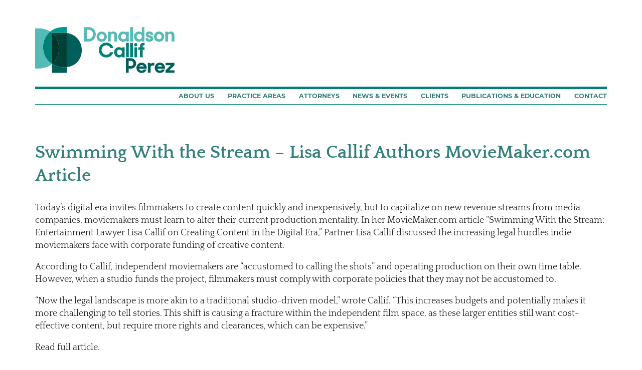

--- FILE ---
content_type: text/html; charset=UTF-8
request_url: https://donaldsoncallifperez.com/swimming-with-the-stream-lisa-callif-authors-moviemaker-com-article/
body_size: 7103
content:
<!doctype html>
<html class="no-js" lang="en-US">
<head>
  <meta charset="utf-8">
  <meta name="viewport" content="width=device-width, initial-scale=1">
  <link rel="icon" href="https://donaldsoncallifperez.com/favicon-96x96.png" sizes="96x96" />
  <link rel="apple-touch-icon" href="https://donaldsoncallifperez.com/icon.png">
  <link rel="preload" as="font" href="https://donaldsoncallifperez.com/wp-content/themes/dcplaw2021/fonts/montserrat-v15-latin/montserrat-v15-latin-regular.woff2" type="font/woff2" crossorigin>
  <link rel="preload" as="font" href="https://donaldsoncallifperez.com/wp-content/themes/dcplaw2021/fonts/montserrat-v15-latin/montserrat-v15-latin-700.woff2" type="font/woff2" crossorigin>
  <link rel="preload" as="font" href="https://donaldsoncallifperez.com/wp-content/themes/dcplaw2021/fonts/quattrocento-v12-latin/quattrocento-v12-latin-regular.woff2" type="font/woff2" crossorigin>
  <link rel="preload" as="font" href="https://donaldsoncallifperez.com/wp-content/themes/dcplaw2021/fonts/quattrocento-v12-latin/quattrocento-v12-latin-700.woff2" type="font/woff2" crossorigin>
  <link rel="preload" as="font" href="https://donaldsoncallifperez.com/wp-content/themes/dcplaw2021/fonts/dcpicons.woff2" type="font/woff2" crossorigin>
  <title>Swimming With the Stream – Lisa Callif Authors MovieMaker.com Article | Donaldson Callif Perez</title>
	<style>img:is([sizes="auto" i], [sizes^="auto," i]) { contain-intrinsic-size: 3000px 1500px }</style>
	
		<!-- All in One SEO 4.9.3 - aioseo.com -->
	<meta name="robots" content="max-image-preview:large" />
	<meta name="author" content="chris"/>
	<link rel="canonical" href="https://donaldsoncallifperez.com/swimming-with-the-stream-lisa-callif-authors-moviemaker-com-article/" />
	<meta name="generator" content="All in One SEO (AIOSEO) 4.9.3" />
		<meta property="og:locale" content="en_US" />
		<meta property="og:site_name" content="Donaldson Callif Perez |" />
		<meta property="og:type" content="article" />
		<meta property="og:title" content="Swimming With the Stream – Lisa Callif Authors MovieMaker.com Article | Donaldson Callif Perez" />
		<meta property="og:url" content="https://donaldsoncallifperez.com/swimming-with-the-stream-lisa-callif-authors-moviemaker-com-article/" />
		<meta property="og:image" content="https://donaldsoncallifperez.com/wp-content/uploads/movie-maker-e1534372716344.jpg" />
		<meta property="og:image:secure_url" content="https://donaldsoncallifperez.com/wp-content/uploads/movie-maker-e1534372716344.jpg" />
		<meta property="og:image:width" content="180" />
		<meta property="og:image:height" content="63" />
		<meta property="article:published_time" content="2018-08-15T22:38:55+00:00" />
		<meta property="article:modified_time" content="2018-08-31T19:06:23+00:00" />
		<meta name="twitter:card" content="summary_large_image" />
		<meta name="twitter:title" content="Swimming With the Stream – Lisa Callif Authors MovieMaker.com Article | Donaldson Callif Perez" />
		<meta name="twitter:image" content="https://donaldsoncallifperez.com/wp-content/uploads/movie-maker-e1534372716344.jpg" />
		<script type="application/ld+json" class="aioseo-schema">
			{"@context":"https:\/\/schema.org","@graph":[{"@type":"Article","@id":"https:\/\/donaldsoncallifperez.com\/swimming-with-the-stream-lisa-callif-authors-moviemaker-com-article\/#article","name":"Swimming With the Stream \u2013 Lisa Callif Authors MovieMaker.com Article | Donaldson Callif Perez","headline":"Swimming With the Stream \u2013 Lisa Callif Authors MovieMaker.com Article","author":{"@id":"https:\/\/donaldsoncallifperez.com\/author\/chris\/#author"},"publisher":{"@id":"https:\/\/donaldsoncallifperez.com\/#organization"},"image":{"@type":"ImageObject","url":"https:\/\/donaldsoncallifperez.com\/wp-content\/uploads\/movie-maker-e1534372716344.jpg","width":180,"height":63},"datePublished":"2018-08-15T15:38:55-07:00","dateModified":"2018-08-31T12:06:23-07:00","inLanguage":"en-US","mainEntityOfPage":{"@id":"https:\/\/donaldsoncallifperez.com\/swimming-with-the-stream-lisa-callif-authors-moviemaker-com-article\/#webpage"},"isPartOf":{"@id":"https:\/\/donaldsoncallifperez.com\/swimming-with-the-stream-lisa-callif-authors-moviemaker-com-article\/#webpage"},"articleSection":"Press"},{"@type":"BreadcrumbList","@id":"https:\/\/donaldsoncallifperez.com\/swimming-with-the-stream-lisa-callif-authors-moviemaker-com-article\/#breadcrumblist","itemListElement":[{"@type":"ListItem","@id":"https:\/\/donaldsoncallifperez.com#listItem","position":1,"name":"Home","item":"https:\/\/donaldsoncallifperez.com","nextItem":{"@type":"ListItem","@id":"https:\/\/donaldsoncallifperez.com\/category\/press\/#listItem","name":"Press"}},{"@type":"ListItem","@id":"https:\/\/donaldsoncallifperez.com\/category\/press\/#listItem","position":2,"name":"Press","item":"https:\/\/donaldsoncallifperez.com\/category\/press\/","nextItem":{"@type":"ListItem","@id":"https:\/\/donaldsoncallifperez.com\/swimming-with-the-stream-lisa-callif-authors-moviemaker-com-article\/#listItem","name":"Swimming With the Stream \u2013 Lisa Callif Authors MovieMaker.com Article"},"previousItem":{"@type":"ListItem","@id":"https:\/\/donaldsoncallifperez.com#listItem","name":"Home"}},{"@type":"ListItem","@id":"https:\/\/donaldsoncallifperez.com\/swimming-with-the-stream-lisa-callif-authors-moviemaker-com-article\/#listItem","position":3,"name":"Swimming With the Stream \u2013 Lisa Callif Authors MovieMaker.com Article","previousItem":{"@type":"ListItem","@id":"https:\/\/donaldsoncallifperez.com\/category\/press\/#listItem","name":"Press"}}]},{"@type":"Organization","@id":"https:\/\/donaldsoncallifperez.com\/#organization","name":"Donaldson Callif Perez","url":"https:\/\/donaldsoncallifperez.com\/","telephone":"+13102778394","logo":{"@type":"ImageObject","url":"https:\/\/dcplaw.wpengine.com\/wp-content\/uploads\/2021\/04\/tile-wide.png","@id":"https:\/\/donaldsoncallifperez.com\/swimming-with-the-stream-lisa-callif-authors-moviemaker-com-article\/#organizationLogo"},"image":{"@id":"https:\/\/donaldsoncallifperez.com\/swimming-with-the-stream-lisa-callif-authors-moviemaker-com-article\/#organizationLogo"},"sameAs":["https:\/\/www.instagram.com\/dcpfirm\/","https:\/\/www.linkedin.com\/company\/donaldson-&-callif-llp\/"]},{"@type":"Person","@id":"https:\/\/donaldsoncallifperez.com\/author\/chris\/#author","url":"https:\/\/donaldsoncallifperez.com\/author\/chris\/","name":"chris"},{"@type":"WebPage","@id":"https:\/\/donaldsoncallifperez.com\/swimming-with-the-stream-lisa-callif-authors-moviemaker-com-article\/#webpage","url":"https:\/\/donaldsoncallifperez.com\/swimming-with-the-stream-lisa-callif-authors-moviemaker-com-article\/","name":"Swimming With the Stream \u2013 Lisa Callif Authors MovieMaker.com Article | Donaldson Callif Perez","inLanguage":"en-US","isPartOf":{"@id":"https:\/\/donaldsoncallifperez.com\/#website"},"breadcrumb":{"@id":"https:\/\/donaldsoncallifperez.com\/swimming-with-the-stream-lisa-callif-authors-moviemaker-com-article\/#breadcrumblist"},"author":{"@id":"https:\/\/donaldsoncallifperez.com\/author\/chris\/#author"},"creator":{"@id":"https:\/\/donaldsoncallifperez.com\/author\/chris\/#author"},"image":{"@type":"ImageObject","url":"https:\/\/donaldsoncallifperez.com\/wp-content\/uploads\/movie-maker-e1534372716344.jpg","@id":"https:\/\/donaldsoncallifperez.com\/swimming-with-the-stream-lisa-callif-authors-moviemaker-com-article\/#mainImage","width":180,"height":63},"primaryImageOfPage":{"@id":"https:\/\/donaldsoncallifperez.com\/swimming-with-the-stream-lisa-callif-authors-moviemaker-com-article\/#mainImage"},"datePublished":"2018-08-15T15:38:55-07:00","dateModified":"2018-08-31T12:06:23-07:00"},{"@type":"WebSite","@id":"https:\/\/donaldsoncallifperez.com\/#website","url":"https:\/\/donaldsoncallifperez.com\/","name":"Donaldson Callif Perez","inLanguage":"en-US","publisher":{"@id":"https:\/\/donaldsoncallifperez.com\/#organization"}}]}
		</script>
		<!-- All in One SEO -->

<link rel='stylesheet' id='wp-block-library-css' href='https://donaldsoncallifperez.com/wp-includes/css/dist/block-library/style.min.css?ver=6.8.3' media='all' />
<style id='classic-theme-styles-inline-css'>
/*! This file is auto-generated */
.wp-block-button__link{color:#fff;background-color:#32373c;border-radius:9999px;box-shadow:none;text-decoration:none;padding:calc(.667em + 2px) calc(1.333em + 2px);font-size:1.125em}.wp-block-file__button{background:#32373c;color:#fff;text-decoration:none}
</style>
<link rel='stylesheet' id='aioseo/css/src/vue/standalone/blocks/table-of-contents/global.scss-css' href='https://donaldsoncallifperez.com/wp-content/plugins/all-in-one-seo-pack/dist/Lite/assets/css/table-of-contents/global.e90f6d47.css?ver=4.9.3' media='all' />
<style id='global-styles-inline-css'>
:root{--wp--preset--aspect-ratio--square: 1;--wp--preset--aspect-ratio--4-3: 4/3;--wp--preset--aspect-ratio--3-4: 3/4;--wp--preset--aspect-ratio--3-2: 3/2;--wp--preset--aspect-ratio--2-3: 2/3;--wp--preset--aspect-ratio--16-9: 16/9;--wp--preset--aspect-ratio--9-16: 9/16;--wp--preset--color--black: #000000;--wp--preset--color--cyan-bluish-gray: #abb8c3;--wp--preset--color--white: #ffffff;--wp--preset--color--pale-pink: #f78da7;--wp--preset--color--vivid-red: #cf2e2e;--wp--preset--color--luminous-vivid-orange: #ff6900;--wp--preset--color--luminous-vivid-amber: #fcb900;--wp--preset--color--light-green-cyan: #7bdcb5;--wp--preset--color--vivid-green-cyan: #00d084;--wp--preset--color--pale-cyan-blue: #8ed1fc;--wp--preset--color--vivid-cyan-blue: #0693e3;--wp--preset--color--vivid-purple: #9b51e0;--wp--preset--gradient--vivid-cyan-blue-to-vivid-purple: linear-gradient(135deg,rgba(6,147,227,1) 0%,rgb(155,81,224) 100%);--wp--preset--gradient--light-green-cyan-to-vivid-green-cyan: linear-gradient(135deg,rgb(122,220,180) 0%,rgb(0,208,130) 100%);--wp--preset--gradient--luminous-vivid-amber-to-luminous-vivid-orange: linear-gradient(135deg,rgba(252,185,0,1) 0%,rgba(255,105,0,1) 100%);--wp--preset--gradient--luminous-vivid-orange-to-vivid-red: linear-gradient(135deg,rgba(255,105,0,1) 0%,rgb(207,46,46) 100%);--wp--preset--gradient--very-light-gray-to-cyan-bluish-gray: linear-gradient(135deg,rgb(238,238,238) 0%,rgb(169,184,195) 100%);--wp--preset--gradient--cool-to-warm-spectrum: linear-gradient(135deg,rgb(74,234,220) 0%,rgb(151,120,209) 20%,rgb(207,42,186) 40%,rgb(238,44,130) 60%,rgb(251,105,98) 80%,rgb(254,248,76) 100%);--wp--preset--gradient--blush-light-purple: linear-gradient(135deg,rgb(255,206,236) 0%,rgb(152,150,240) 100%);--wp--preset--gradient--blush-bordeaux: linear-gradient(135deg,rgb(254,205,165) 0%,rgb(254,45,45) 50%,rgb(107,0,62) 100%);--wp--preset--gradient--luminous-dusk: linear-gradient(135deg,rgb(255,203,112) 0%,rgb(199,81,192) 50%,rgb(65,88,208) 100%);--wp--preset--gradient--pale-ocean: linear-gradient(135deg,rgb(255,245,203) 0%,rgb(182,227,212) 50%,rgb(51,167,181) 100%);--wp--preset--gradient--electric-grass: linear-gradient(135deg,rgb(202,248,128) 0%,rgb(113,206,126) 100%);--wp--preset--gradient--midnight: linear-gradient(135deg,rgb(2,3,129) 0%,rgb(40,116,252) 100%);--wp--preset--font-size--small: 13px;--wp--preset--font-size--medium: 20px;--wp--preset--font-size--large: 36px;--wp--preset--font-size--x-large: 42px;--wp--preset--spacing--20: 0.44rem;--wp--preset--spacing--30: 0.67rem;--wp--preset--spacing--40: 1rem;--wp--preset--spacing--50: 1.5rem;--wp--preset--spacing--60: 2.25rem;--wp--preset--spacing--70: 3.38rem;--wp--preset--spacing--80: 5.06rem;--wp--preset--shadow--natural: 6px 6px 9px rgba(0, 0, 0, 0.2);--wp--preset--shadow--deep: 12px 12px 50px rgba(0, 0, 0, 0.4);--wp--preset--shadow--sharp: 6px 6px 0px rgba(0, 0, 0, 0.2);--wp--preset--shadow--outlined: 6px 6px 0px -3px rgba(255, 255, 255, 1), 6px 6px rgba(0, 0, 0, 1);--wp--preset--shadow--crisp: 6px 6px 0px rgba(0, 0, 0, 1);}:where(.is-layout-flex){gap: 0.5em;}:where(.is-layout-grid){gap: 0.5em;}body .is-layout-flex{display: flex;}.is-layout-flex{flex-wrap: wrap;align-items: center;}.is-layout-flex > :is(*, div){margin: 0;}body .is-layout-grid{display: grid;}.is-layout-grid > :is(*, div){margin: 0;}:where(.wp-block-columns.is-layout-flex){gap: 2em;}:where(.wp-block-columns.is-layout-grid){gap: 2em;}:where(.wp-block-post-template.is-layout-flex){gap: 1.25em;}:where(.wp-block-post-template.is-layout-grid){gap: 1.25em;}.has-black-color{color: var(--wp--preset--color--black) !important;}.has-cyan-bluish-gray-color{color: var(--wp--preset--color--cyan-bluish-gray) !important;}.has-white-color{color: var(--wp--preset--color--white) !important;}.has-pale-pink-color{color: var(--wp--preset--color--pale-pink) !important;}.has-vivid-red-color{color: var(--wp--preset--color--vivid-red) !important;}.has-luminous-vivid-orange-color{color: var(--wp--preset--color--luminous-vivid-orange) !important;}.has-luminous-vivid-amber-color{color: var(--wp--preset--color--luminous-vivid-amber) !important;}.has-light-green-cyan-color{color: var(--wp--preset--color--light-green-cyan) !important;}.has-vivid-green-cyan-color{color: var(--wp--preset--color--vivid-green-cyan) !important;}.has-pale-cyan-blue-color{color: var(--wp--preset--color--pale-cyan-blue) !important;}.has-vivid-cyan-blue-color{color: var(--wp--preset--color--vivid-cyan-blue) !important;}.has-vivid-purple-color{color: var(--wp--preset--color--vivid-purple) !important;}.has-black-background-color{background-color: var(--wp--preset--color--black) !important;}.has-cyan-bluish-gray-background-color{background-color: var(--wp--preset--color--cyan-bluish-gray) !important;}.has-white-background-color{background-color: var(--wp--preset--color--white) !important;}.has-pale-pink-background-color{background-color: var(--wp--preset--color--pale-pink) !important;}.has-vivid-red-background-color{background-color: var(--wp--preset--color--vivid-red) !important;}.has-luminous-vivid-orange-background-color{background-color: var(--wp--preset--color--luminous-vivid-orange) !important;}.has-luminous-vivid-amber-background-color{background-color: var(--wp--preset--color--luminous-vivid-amber) !important;}.has-light-green-cyan-background-color{background-color: var(--wp--preset--color--light-green-cyan) !important;}.has-vivid-green-cyan-background-color{background-color: var(--wp--preset--color--vivid-green-cyan) !important;}.has-pale-cyan-blue-background-color{background-color: var(--wp--preset--color--pale-cyan-blue) !important;}.has-vivid-cyan-blue-background-color{background-color: var(--wp--preset--color--vivid-cyan-blue) !important;}.has-vivid-purple-background-color{background-color: var(--wp--preset--color--vivid-purple) !important;}.has-black-border-color{border-color: var(--wp--preset--color--black) !important;}.has-cyan-bluish-gray-border-color{border-color: var(--wp--preset--color--cyan-bluish-gray) !important;}.has-white-border-color{border-color: var(--wp--preset--color--white) !important;}.has-pale-pink-border-color{border-color: var(--wp--preset--color--pale-pink) !important;}.has-vivid-red-border-color{border-color: var(--wp--preset--color--vivid-red) !important;}.has-luminous-vivid-orange-border-color{border-color: var(--wp--preset--color--luminous-vivid-orange) !important;}.has-luminous-vivid-amber-border-color{border-color: var(--wp--preset--color--luminous-vivid-amber) !important;}.has-light-green-cyan-border-color{border-color: var(--wp--preset--color--light-green-cyan) !important;}.has-vivid-green-cyan-border-color{border-color: var(--wp--preset--color--vivid-green-cyan) !important;}.has-pale-cyan-blue-border-color{border-color: var(--wp--preset--color--pale-cyan-blue) !important;}.has-vivid-cyan-blue-border-color{border-color: var(--wp--preset--color--vivid-cyan-blue) !important;}.has-vivid-purple-border-color{border-color: var(--wp--preset--color--vivid-purple) !important;}.has-vivid-cyan-blue-to-vivid-purple-gradient-background{background: var(--wp--preset--gradient--vivid-cyan-blue-to-vivid-purple) !important;}.has-light-green-cyan-to-vivid-green-cyan-gradient-background{background: var(--wp--preset--gradient--light-green-cyan-to-vivid-green-cyan) !important;}.has-luminous-vivid-amber-to-luminous-vivid-orange-gradient-background{background: var(--wp--preset--gradient--luminous-vivid-amber-to-luminous-vivid-orange) !important;}.has-luminous-vivid-orange-to-vivid-red-gradient-background{background: var(--wp--preset--gradient--luminous-vivid-orange-to-vivid-red) !important;}.has-very-light-gray-to-cyan-bluish-gray-gradient-background{background: var(--wp--preset--gradient--very-light-gray-to-cyan-bluish-gray) !important;}.has-cool-to-warm-spectrum-gradient-background{background: var(--wp--preset--gradient--cool-to-warm-spectrum) !important;}.has-blush-light-purple-gradient-background{background: var(--wp--preset--gradient--blush-light-purple) !important;}.has-blush-bordeaux-gradient-background{background: var(--wp--preset--gradient--blush-bordeaux) !important;}.has-luminous-dusk-gradient-background{background: var(--wp--preset--gradient--luminous-dusk) !important;}.has-pale-ocean-gradient-background{background: var(--wp--preset--gradient--pale-ocean) !important;}.has-electric-grass-gradient-background{background: var(--wp--preset--gradient--electric-grass) !important;}.has-midnight-gradient-background{background: var(--wp--preset--gradient--midnight) !important;}.has-small-font-size{font-size: var(--wp--preset--font-size--small) !important;}.has-medium-font-size{font-size: var(--wp--preset--font-size--medium) !important;}.has-large-font-size{font-size: var(--wp--preset--font-size--large) !important;}.has-x-large-font-size{font-size: var(--wp--preset--font-size--x-large) !important;}
:where(.wp-block-post-template.is-layout-flex){gap: 1.25em;}:where(.wp-block-post-template.is-layout-grid){gap: 1.25em;}
:where(.wp-block-columns.is-layout-flex){gap: 2em;}:where(.wp-block-columns.is-layout-grid){gap: 2em;}
:root :where(.wp-block-pullquote){font-size: 1.5em;line-height: 1.6;}
</style>
<link rel='stylesheet' id='lswssp-public-css-css' href='https://donaldsoncallifperez.com/wp-content/plugins/logo-showcase-with-slick-slider-pro/assets/css/lswssp-public.css?ver=3.2.1' media='all' />
<link rel='stylesheet' id='simple-banner-style-css' href='https://donaldsoncallifperez.com/wp-content/plugins/simple-banner/simple-banner.css?ver=3.0.4' media='all' />
<link rel='stylesheet' id='wpos-slick-style-css' href='https://donaldsoncallifperez.com/wp-content/plugins/wp-logo-showcase-responsive-slider-slider/assets/css/slick.css?ver=3.8.1' media='all' />
<link rel='stylesheet' id='wpls-public-style-css' href='https://donaldsoncallifperez.com/wp-content/plugins/wp-logo-showcase-responsive-slider-slider/assets/css/wpls-public.css?ver=3.8.1' media='all' />
<script src="https://donaldsoncallifperez.com/wp-includes/js/jquery/jquery.min.js?ver=3.7.1" id="jquery-core-js"></script>
<script src="https://donaldsoncallifperez.com/wp-includes/js/jquery/jquery-migrate.min.js?ver=3.4.1" id="jquery-migrate-js"></script>
<script id="simple-banner-script-js-before">
const simpleBannerScriptParams = {"pro_version_enabled":"1","debug_mode":"","id":3252,"version":"3.0.4","banner_params":[{"hide_simple_banner":"yes","simple_banner_prepend_element":"header","simple_banner_position":"static","header_margin":"","header_padding":"","wp_body_open_enabled":"","wp_body_open":true,"simple_banner_z_index":"","simple_banner_text":"<a>Clients<\/a>","disabled_on_current_page":false,"disabled_pages_array":["566","5137","4123","4017","19","17","15","9"],"is_current_page_a_post":true,"disabled_on_posts":"","simple_banner_disabled_page_paths":"","simple_banner_font_size":"","simple_banner_color":"#0c0d0d","simple_banner_text_color":"","simple_banner_link_color":"#ffffff","simple_banner_close_color":"","simple_banner_custom_css":"","simple_banner_scrolling_custom_css":"","simple_banner_text_custom_css":"","simple_banner_button_css":"","site_custom_css":"","keep_site_custom_css":"","site_custom_js":"","keep_site_custom_js":"","close_button_enabled":"","close_button_expiration":"","close_button_cookie_set":false,"current_date":{"date":"2026-01-26 02:01:52.876887","timezone_type":3,"timezone":"UTC"},"start_date":{"date":"2026-01-26 02:01:52.876895","timezone_type":3,"timezone":"UTC"},"end_date":{"date":"2026-01-26 02:01:52.876899","timezone_type":3,"timezone":"UTC"},"simple_banner_start_after_date":"","simple_banner_remove_after_date":"","simple_banner_insert_inside_element":""},{"hide_simple_banner":"no","simple_banner_prepend_element":"body","simple_banner_position":"","header_margin":"","header_padding":"","wp_body_open_enabled":"","wp_body_open":true,"simple_banner_z_index":"","simple_banner_text":"","disabled_on_current_page":false,"disabled_pages_array":[],"is_current_page_a_post":true,"disabled_on_posts":"","simple_banner_disabled_page_paths":"","simple_banner_font_size":"","simple_banner_color":"","simple_banner_text_color":"","simple_banner_link_color":"","simple_banner_close_color":"","simple_banner_custom_css":"","simple_banner_scrolling_custom_css":"","simple_banner_text_custom_css":"","simple_banner_button_css":"","site_custom_css":"","keep_site_custom_css":"","site_custom_js":"","keep_site_custom_js":"","close_button_enabled":"","close_button_expiration":"","close_button_cookie_set":false,"current_date":{"date":"2026-01-26 02:01:52.877308","timezone_type":3,"timezone":"UTC"},"start_date":{"date":"2026-01-26 02:01:52.877313","timezone_type":3,"timezone":"UTC"},"end_date":{"date":"2026-01-26 02:01:52.877316","timezone_type":3,"timezone":"UTC"},"simple_banner_start_after_date":"","simple_banner_remove_after_date":"","simple_banner_insert_inside_element":""},{"hide_simple_banner":"no","simple_banner_prepend_element":"body","simple_banner_position":"","header_margin":"","header_padding":"","wp_body_open_enabled":"","wp_body_open":true,"simple_banner_z_index":"","simple_banner_text":"","disabled_on_current_page":false,"disabled_pages_array":[],"is_current_page_a_post":true,"disabled_on_posts":"","simple_banner_disabled_page_paths":"","simple_banner_font_size":"","simple_banner_color":"","simple_banner_text_color":"","simple_banner_link_color":"","simple_banner_close_color":"","simple_banner_custom_css":"","simple_banner_scrolling_custom_css":"","simple_banner_text_custom_css":"","simple_banner_button_css":"","site_custom_css":"","keep_site_custom_css":"","site_custom_js":"","keep_site_custom_js":"","close_button_enabled":"","close_button_expiration":"","close_button_cookie_set":false,"current_date":{"date":"2026-01-26 02:01:52.877687","timezone_type":3,"timezone":"UTC"},"start_date":{"date":"2026-01-26 02:01:52.877692","timezone_type":3,"timezone":"UTC"},"end_date":{"date":"2026-01-26 02:01:52.877696","timezone_type":3,"timezone":"UTC"},"simple_banner_start_after_date":"","simple_banner_remove_after_date":"","simple_banner_insert_inside_element":""},{"hide_simple_banner":"no","simple_banner_prepend_element":"body","simple_banner_position":"","header_margin":"","header_padding":"","wp_body_open_enabled":"","wp_body_open":true,"simple_banner_z_index":"","simple_banner_text":"","disabled_on_current_page":false,"disabled_pages_array":[],"is_current_page_a_post":true,"disabled_on_posts":"","simple_banner_disabled_page_paths":"","simple_banner_font_size":"","simple_banner_color":"","simple_banner_text_color":"","simple_banner_link_color":"","simple_banner_close_color":"","simple_banner_custom_css":"","simple_banner_scrolling_custom_css":"","simple_banner_text_custom_css":"","simple_banner_button_css":"","site_custom_css":"","keep_site_custom_css":"","site_custom_js":"","keep_site_custom_js":"","close_button_enabled":"","close_button_expiration":"","close_button_cookie_set":false,"current_date":{"date":"2026-01-26 02:01:52.878001","timezone_type":3,"timezone":"UTC"},"start_date":{"date":"2026-01-26 02:01:52.878005","timezone_type":3,"timezone":"UTC"},"end_date":{"date":"2026-01-26 02:01:52.878008","timezone_type":3,"timezone":"UTC"},"simple_banner_start_after_date":"","simple_banner_remove_after_date":"","simple_banner_insert_inside_element":""},{"hide_simple_banner":"no","simple_banner_prepend_element":"body","simple_banner_position":"","header_margin":"","header_padding":"","wp_body_open_enabled":"","wp_body_open":true,"simple_banner_z_index":"","simple_banner_text":"","disabled_on_current_page":false,"disabled_pages_array":[],"is_current_page_a_post":true,"disabled_on_posts":"","simple_banner_disabled_page_paths":"","simple_banner_font_size":"","simple_banner_color":"","simple_banner_text_color":"","simple_banner_link_color":"","simple_banner_close_color":"","simple_banner_custom_css":"","simple_banner_scrolling_custom_css":"","simple_banner_text_custom_css":"","simple_banner_button_css":"","site_custom_css":"","keep_site_custom_css":"","site_custom_js":"","keep_site_custom_js":"","close_button_enabled":"","close_button_expiration":"","close_button_cookie_set":false,"current_date":{"date":"2026-01-26 02:01:52.878214","timezone_type":3,"timezone":"UTC"},"start_date":{"date":"2026-01-26 02:01:52.878216","timezone_type":3,"timezone":"UTC"},"end_date":{"date":"2026-01-26 02:01:52.878219","timezone_type":3,"timezone":"UTC"},"simple_banner_start_after_date":"","simple_banner_remove_after_date":"","simple_banner_insert_inside_element":""}]}
</script>
<script src="https://donaldsoncallifperez.com/wp-content/plugins/simple-banner/simple-banner.js?ver=3.0.4" id="simple-banner-script-js"></script>
<link rel="alternate" title="oEmbed (JSON)" type="application/json+oembed" href="https://donaldsoncallifperez.com/wp-json/oembed/1.0/embed?url=https%3A%2F%2Fdonaldsoncallifperez.com%2Fswimming-with-the-stream-lisa-callif-authors-moviemaker-com-article%2F" />
<link rel="alternate" title="oEmbed (XML)" type="text/xml+oembed" href="https://donaldsoncallifperez.com/wp-json/oembed/1.0/embed?url=https%3A%2F%2Fdonaldsoncallifperez.com%2Fswimming-with-the-stream-lisa-callif-authors-moviemaker-com-article%2F&#038;format=xml" />
<style id="simple-banner-hide" type="text/css">.simple-banner{display:none;}</style><style id="simple-banner-position" type="text/css">.simple-banner{position:static;}</style><style id="simple-banner-background-color" type="text/css">.simple-banner{background:#0c0d0d;}</style><style id="simple-banner-text-color" type="text/css">.simple-banner .simple-banner-text{color: #ffffff;}</style><style id="simple-banner-link-color" type="text/css">.simple-banner .simple-banner-text a{color:#ffffff;}</style><style id="simple-banner-z-index" type="text/css">.simple-banner{z-index: 99999;}</style><style id="simple-banner-site-custom-css-dummy" type="text/css"></style><script id="simple-banner-site-custom-js-dummy" type="text/javascript"></script><style id="simple-banner-background-color_2" type="text/css">.simple-banner_2{background: #024985;}</style><style id="simple-banner-text-color_2" type="text/css">.simple-banner_2 .simple-banner-text_2{color: #ffffff;}</style><style id="simple-banner-link-color_2" type="text/css">.simple-banner_2 .simple-banner-text_2 a{color:#f16521;}</style><style id="simple-banner-z-index_2" type="text/css">.simple-banner_2{z-index: 99999;}</style><style id="simple-banner-background-color_3" type="text/css">.simple-banner_3{background: #024985;}</style><style id="simple-banner-text-color_3" type="text/css">.simple-banner_3 .simple-banner-text_3{color: #ffffff;}</style><style id="simple-banner-link-color_3" type="text/css">.simple-banner_3 .simple-banner-text_3 a{color:#f16521;}</style><style id="simple-banner-z-index_3" type="text/css">.simple-banner_3{z-index: 99999;}</style><style id="simple-banner-background-color_4" type="text/css">.simple-banner_4{background: #024985;}</style><style id="simple-banner-text-color_4" type="text/css">.simple-banner_4 .simple-banner-text_4{color: #ffffff;}</style><style id="simple-banner-link-color_4" type="text/css">.simple-banner_4 .simple-banner-text_4 a{color:#f16521;}</style><style id="simple-banner-z-index_4" type="text/css">.simple-banner_4{z-index: 99999;}</style><style id="simple-banner-background-color_5" type="text/css">.simple-banner_5{background: #024985;}</style><style id="simple-banner-text-color_5" type="text/css">.simple-banner_5 .simple-banner-text_5{color: #ffffff;}</style><style id="simple-banner-link-color_5" type="text/css">.simple-banner_5 .simple-banner-text_5 a{color:#f16521;}</style><style id="simple-banner-z-index_5" type="text/css">.simple-banner_5{z-index: 99999;}</style>  <link rel="stylesheet" href="https://donaldsoncallifperez.com/wp-content/themes/dcplaw2021/style.css?r=8">
</head>
<body class="wp-singular post-template-default single single-post postid-3252 single-format-standard wp-theme-dcplaw2021">
  <div id="skiptocontent"><a href="#content">Skip to main content</a></div>
  <div id="ow">
    <div id="iw">
      <header id="top-header" class="contain">
        <div class="header-wrap">
          <a href="https://donaldsoncallifperez.com" class="dcp-logo" title="Donaldson Callif Perez Homepage"><span class="sr-only">Donaldson Callif Perez LLP</span></a>
          <button id="menu-trigger" aria-expanded="false" aria-haspopup="true" aria-controls="main-menu" title="Show Main Menu"><span class="sr-only">Main Menu</span><span class="icon" aria-hidden="true"><span aria-hidden="true"></span></span></button>
        </div>
        <nav id="main-menu" aria-label="main-menu">
          <div class="menu-main-menu-container"><ul id="menu-main-menu" class="menu"><li id="menu-item-4019" class="menu-item menu-item-type-post_type menu-item-object-page menu-item-4019"><a href="https://donaldsoncallifperez.com/about-us/">About Us</a></li>
<li id="menu-item-4005" class="menu-item menu-item-type-post_type menu-item-object-page menu-item-4005"><a href="https://donaldsoncallifperez.com/practice-areas/">Practice Areas</a></li>
<li id="menu-item-4125" class="menu-item menu-item-type-post_type menu-item-object-page menu-item-4125"><a href="https://donaldsoncallifperez.com/attorneys/">Attorneys</a></li>
<li id="menu-item-4007" class="menu-item menu-item-type-post_type menu-item-object-page current_page_parent menu-item-4007"><a href="https://donaldsoncallifperez.com/press/">News &#038; Events</a></li>
<li id="menu-item-4183" class="menu-item menu-item-type-post_type menu-item-object-page menu-item-4183"><a href="https://donaldsoncallifperez.com/clients/">Clients</a></li>
<li id="menu-item-4008" class="menu-item menu-item-type-post_type menu-item-object-page menu-item-4008"><a href="https://donaldsoncallifperez.com/books/">Publications &#038; Education</a></li>
<li id="menu-item-4009" class="menu-item menu-item-type-post_type menu-item-object-page menu-item-4009"><a href="https://donaldsoncallifperez.com/contact/">Contact</a></li>
</ul></div>        </nav>
      </header>  <main id="content">
    <div class="contain">
      <div style="height:72px" aria-hidden="true" class="wp-block-spacer"></div>
      <h1>Swimming With the Stream – Lisa Callif Authors MovieMaker.com Article</h1>
      <div style="height:23px" aria-hidden="true" class="wp-block-spacer"></div>
      <p>Today’s digital era invites filmmakers to create content quickly and inexpensively, but to capitalize on new revenue streams from media companies, moviemakers must learn to alter their current production mentality. In her MovieMaker.com article “Swimming With the Stream: Entertainment Lawyer Lisa Callif on Creating Content in the Digital Era,” Partner <a href="https://donaldsoncallifperez.com/attorneys/">Lisa Callif</a> discussed the increasing legal hurdles indie moviemakers face with corporate funding of creative content.</p>
<p>According to Callif, independent moviemakers are “accustomed to calling the shots” and operating production on their own time table. However, when a studio funds the project, filmmakers must comply with corporate policies that they may not be accustomed to.</p>
<p>“Now the legal landscape is more akin to a traditional studio-driven model,” wrote Callif. “This increases budgets and potentially makes it more challenging to tell stories. This shift is causing a fracture within the independent film space, as these larger entities still want cost-effective content, but require more rights and clearances, which can be expensive.”</p>
<p><a href="https://www.moviemaker.com/archives/news/lisa-callif-digital-content/#.W24L-qh_iAI.mailto">Read full article.</a></p>
      <div style="height:23px" aria-hidden="true" class="wp-block-spacer"></div>
      <div id="post-nav" class="wp-block-buttons">
      <div class="wp-block-button"><a href="https://donaldsoncallifperez.com/michael-donaldson-listed-in-the-best-lawyers-in-america-2019/" title="Michael Donaldson Listed in The Best Lawyers in America© 2019" class="wp-block-button__link no-border-radius">Older</a></div><div class="wp-block-button"><a href="https://donaldsoncallifperez.com/donaldson-callif-participates-in-la-galaxys-inaugural-street-soccer-usa-cup/" title="Donaldson + Callif Participates in LA Galaxy’s Inaugural Street Soccer USA Cup" class="wp-block-button__link no-border-radius">Newer</a></div>      </div>
    </div>
  </main>
    </div>    <footer id="site-footer">
      <div class="contain">
        <div class="wp-block-columns" itemscope itemtype="http://schema.org/Corporation">
          <div class="wp-block-column">
            <p><a href="/" itemprop="legalName" class="footer-link">Donaldson Callif Perez LLP</a><br>
            Top Boutique Law Firm – Daily Journal</p>
            <nav id="footer-menu">
              <ul id="menu-footer-menu" class="menu"><li id="menu-item-4018" class="menu-item menu-item-type-post_type menu-item-object-page menu-item-4018"><a href="https://donaldsoncallifperez.com/about-us/">About Us</a></li>
<li id="menu-item-4010" class="menu-item menu-item-type-post_type menu-item-object-page menu-item-4010"><a href="https://donaldsoncallifperez.com/practice-areas/">Practice Areas</a></li>
<li id="menu-item-4053" class="menu-item menu-item-type-post_type_archive menu-item-object-dcp_attorneys menu-item-4053"><a>Our Attorneys</a></li>
<li id="menu-item-4012" class="menu-item menu-item-type-post_type menu-item-object-page current_page_parent menu-item-4012"><a href="https://donaldsoncallifperez.com/press/">News &#038; Events</a></li>
<li id="menu-item-4013" class="menu-item menu-item-type-post_type menu-item-object-page menu-item-4013"><a href="https://donaldsoncallifperez.com/books/">Publications &#038; Education</a></li>
</ul>            </nav>
          </div>
          <div class="wp-block-column">
            <p><a href="/contact/" class="footer-link">Contact Us</a><br>
            <span itemprop="address" itemscope itemtype="https://schema.org/PostalAddress">
              <span itemprop="streetAddress">5600 West Adams Boulevard, Suite 300 </span> <br>
              <span itemprop="addressLocality">Los Angeles</span>, <span itemprop="addressRegion">CA</span> <span itemprop="postalCode">90016</span>
            </span><br>
            <a href="tel:+13102778394" itemprop="telephone">310-277-8394</a></p>
            <p class="no-bottom-margin">            &copy; Donaldson Callif Perez LLP</p>
                      </div>
          <div class="wp-block-column">
            <nav id="social-menu">
              <ul id="menu-social-menu" class="menu"><li id="menu-item-5206" class="instagram menu-item menu-item-type-custom menu-item-object-custom menu-item-5206"><a href="https://www.instagram.com/dcpfirm/" itemprop="sameAs"><span class="sr-only">Instagram</span></a></li>
<li id="menu-item-4014" class="linkedin menu-item menu-item-type-custom menu-item-object-custom menu-item-4014"><a href="https://www.linkedin.com/company/donaldson-&#038;-callif-llp/" itemprop="sameAs"><span class="sr-only">LinkedIn</span></a></li>
</ul>            </nav>
          </div>
        </div>
      </div>
    </footer>
  </div><script>
function ready(fn) {
  if (document.readyState != 'loading') {
    fn();
  } else if (document.addEventListener) {
    document.addEventListener('DOMContentLoaded', fn);
  } else {
    document.attachEvent('onreadystatechange', function() {
      if (document.readyState != 'loading')
        fn();
    });
  }
}
if (window.NodeList && !NodeList.prototype.forEach) {
    NodeList.prototype.forEach = function (callback, thisArg) {
        thisArg = thisArg || window;
        for (var i = 0; i < this.length; i++) {
            callback.call(thisArg, this[i], i, this);
        }
    };
}
document.documentElement.className = document.documentElement.className.replace( 'no-js', 'js' );
</script>
<script async="async" src="https://donaldsoncallifperez.com/wp-content/themes/dcplaw2021/js/vendor.js"></script>
<script type="speculationrules">
{"prefetch":[{"source":"document","where":{"and":[{"href_matches":"\/*"},{"not":{"href_matches":["\/wp-*.php","\/wp-admin\/*","\/wp-content\/uploads\/*","\/wp-content\/*","\/wp-content\/plugins\/*","\/wp-content\/themes\/dcplaw2021\/*","\/*\\?(.+)"]}},{"not":{"selector_matches":"a[rel~=\"nofollow\"]"}},{"not":{"selector_matches":".no-prefetch, .no-prefetch a"}}]},"eagerness":"conservative"}]}
</script>
<div class="simple-banner simple-banner-text" style="display:none !important"></div><script async="async" src="https://donaldsoncallifperez.com/wp-content/themes/dcplaw2021/js/script.js"></script>
<script defer src="https://static.cloudflareinsights.com/beacon.min.js/vcd15cbe7772f49c399c6a5babf22c1241717689176015" integrity="sha512-ZpsOmlRQV6y907TI0dKBHq9Md29nnaEIPlkf84rnaERnq6zvWvPUqr2ft8M1aS28oN72PdrCzSjY4U6VaAw1EQ==" data-cf-beacon='{"version":"2024.11.0","token":"a9bb4213273948878b9ef3d867fb6338","r":1,"server_timing":{"name":{"cfCacheStatus":true,"cfEdge":true,"cfExtPri":true,"cfL4":true,"cfOrigin":true,"cfSpeedBrain":true},"location_startswith":null}}' crossorigin="anonymous"></script>
</body>
</html>

--- FILE ---
content_type: text/css
request_url: https://donaldsoncallifperez.com/wp-content/plugins/logo-showcase-with-slick-slider-pro/assets/css/lswssp-public.css?ver=3.2.1
body_size: 5090
content:
/***** Slick Slider *****/
.slick-loading .slick-list{background:#fff url(../images/ajax-loader.gif) center center no-repeat}.slick-slider{position:relative;display:block;box-sizing:border-box;-webkit-user-select:none;-moz-user-select:none;-ms-user-select:none;user-select:none;-webkit-touch-callout:none;-khtml-user-select:none;-ms-touch-action:pan-y;touch-action:pan-y;-webkit-tap-highlight-color:transparent}.slick-list{position:relative;display:block;overflow:hidden;margin:0;padding:0}.slick-list:focus{outline:0}.slick-list.dragging{cursor:pointer;cursor:hand}.slick-slider .slick-list,.slick-slider .slick-track{-webkit-transform:translate3d(0,0,0);-moz-transform:translate3d(0,0,0);-ms-transform:translate3d(0,0,0);-o-transform:translate3d(0,0,0);transform:translate3d(0,0,0)}.slick-track{position:relative;top:0;left:0;display:block;margin-left:auto;margin-right:auto}.slick-track:after,.slick-track:before{display:table;content:''}.slick-track:after{clear:both}.slick-loading .slick-track{visibility:hidden}.slick-slide{display:none;float:left;height:100%;min-height:1px}[dir=rtl] .slick-slide{float:right}.slick-slide img{display:block}.slick-slide.slick-loading img{display:none}.slick-slide.dragging img{pointer-events:none}.slick-initialized .slick-slide{display:block}.slick-loading .slick-slide{visibility:hidden}.slick-vertical .slick-slide{display:block;height:auto;border:1px solid transparent}.slick-arrow.slick-hidden{display:none}

/***** Bx Slider *****/
.bx-wrapper{position:relative;margin-bottom:60px;padding:0;-ms-touch-action:pan-y;touch-action:pan-y;-moz-box-shadow:0 0 5px #ccc;-webkit-box-shadow:0 0 5px #ccc;box-shadow:0 0 5px #ccc;border:5px solid #fff;background:#fff}.bx-wrapper img{max-width:100%;display:block}.bxslider{margin:0;padding:0}ul.bxslider{list-style:none}.bx-viewport{-webkit-transform:translatez(0)}.bx-wrapper .bx-controls-auto,.bx-wrapper .bx-pager{position:absolute;bottom:-30px;width:100%}.bx-wrapper .bx-loading{min-height:50px;background:url(images/bx_loader.gif) center center no-repeat #fff;height:100%;width:100%;position:absolute;top:0;left:0;z-index:2000}.bx-wrapper .bx-pager{text-align:center;font-size:.85em;font-family:Arial;font-weight:700;color:#666;padding-top:20px}.bx-wrapper .bx-pager.bx-default-pager a{background:#666;text-indent:-9999px;display:block;width:10px;height:10px;margin:0 5px;outline:0;-moz-border-radius:5px;-webkit-border-radius:5px;border-radius:5px}.bx-wrapper .bx-pager.bx-default-pager a.active,.bx-wrapper .bx-pager.bx-default-pager a:focus,.bx-wrapper .bx-pager.bx-default-pager a:hover{background:#000}.bx-wrapper .bx-controls-auto .bx-controls-auto-item,.bx-wrapper .bx-pager-item{display:inline-block;vertical-align:bottom}.bx-wrapper .bx-pager-item{font-size:0;line-height:0}.bx-wrapper .bx-prev{left:10px;background:url(images/controls.png) 0 -32px no-repeat}.bx-wrapper .bx-prev:focus,.bx-wrapper .bx-prev:hover{background-position:0 0}.bx-wrapper .bx-next{right:10px;background:url(images/controls.png) -43px -32px no-repeat}.bx-wrapper .bx-next:focus,.bx-wrapper .bx-next:hover{background-position:-43px 0}.bx-wrapper .bx-controls-direction a{position:absolute;top:50%;margin-top:-16px;outline:0;width:32px;height:32px;text-indent:-9999px;z-index:9999}.bx-wrapper .bx-controls-direction a.disabled{display:none}.bx-wrapper .bx-controls-auto{text-align:center}.bx-wrapper .bx-controls-auto .bx-start{display:block;text-indent:-9999px;width:10px;height:11px;outline:0;background:url(images/controls.png) -86px -11px no-repeat;margin:0 3px}.bx-wrapper .bx-controls-auto .bx-start.active,.bx-wrapper .bx-controls-auto .bx-start:focus,.bx-wrapper .bx-controls-auto .bx-start:hover{background-position:-86px 0}.bx-wrapper .bx-controls-auto .bx-stop{display:block;text-indent:-9999px;width:9px;height:11px;outline:0;background:url(images/controls.png) -86px -44px no-repeat;margin:0 3px}.bx-wrapper .bx-controls-auto .bx-stop.active,.bx-wrapper .bx-controls-auto .bx-stop:focus,.bx-wrapper .bx-controls-auto .bx-stop:hover{background-position:-86px -33px}.bx-wrapper .bx-controls.bx-has-controls-auto.bx-has-pager .bx-pager{text-align:left;width:80%}.bx-wrapper .bx-controls.bx-has-controls-auto.bx-has-pager .bx-controls-auto{right:0;width:35px}.bx-wrapper .bx-caption{position:absolute;bottom:0;left:0;background:#666;background:rgba(80,80,80,.75);width:100%}.bx-wrapper .bx-caption span{color:#fff;font-family:Arial;display:block;font-size:.85em;padding:10px}

/* Tooltip CSS */
.tooltipster-fall,.tooltipster-grow.tooltipster-show{-webkit-transition-timing-function:cubic-bezier(.175,.885,.32,1);-moz-transition-timing-function:cubic-bezier(.175,.885,.32,1.15);-ms-transition-timing-function:cubic-bezier(.175,.885,.32,1.15);-o-transition-timing-function:cubic-bezier(.175,.885,.32,1.15)}.tooltipster-base{display:flex;pointer-events:none;position:absolute}.tooltipster-box{flex:1 1 auto}.tooltipster-content{box-sizing:border-box;max-height:100%;max-width:100%;overflow:auto}.tooltipster-ruler{bottom:0;left:0;overflow:hidden;position:fixed;right:0;top:0;visibility:hidden}.tooltipster-fade{opacity:0;-webkit-transition-property:opacity;-moz-transition-property:opacity;-o-transition-property:opacity;-ms-transition-property:opacity;transition-property:opacity}.tooltipster-fade.tooltipster-show{opacity:1}.tooltipster-grow{-webkit-transform:scale(0,0);-moz-transform:scale(0,0);-o-transform:scale(0,0);-ms-transform:scale(0,0);transform:scale(0,0);-webkit-transition-property:-webkit-transform;-moz-transition-property:-moz-transform;-o-transition-property:-o-transform;-ms-transition-property:-ms-transform;transition-property:transform;-webkit-backface-visibility:hidden}.tooltipster-grow.tooltipster-show{-webkit-transform:scale(1,1);-moz-transform:scale(1,1);-o-transform:scale(1,1);-ms-transform:scale(1,1);transform:scale(1,1);-webkit-transition-timing-function:cubic-bezier(.175,.885,.32,1.15);transition-timing-function:cubic-bezier(.175,.885,.32,1.15)}.tooltipster-swing{opacity:0;-webkit-transform:rotateZ(4deg);-moz-transform:rotateZ(4deg);-o-transform:rotateZ(4deg);-ms-transform:rotateZ(4deg);transform:rotateZ(4deg);-webkit-transition-property:-webkit-transform,opacity;-moz-transition-property:-moz-transform;-o-transition-property:-o-transform;-ms-transition-property:-ms-transform;transition-property:transform}.tooltipster-swing.tooltipster-show{opacity:1;-webkit-transform:rotateZ(0);-moz-transform:rotateZ(0);-o-transform:rotateZ(0);-ms-transform:rotateZ(0);transform:rotateZ(0);-webkit-transition-timing-function:cubic-bezier(.23,.635,.495,1);-webkit-transition-timing-function:cubic-bezier(.23,.635,.495,2.4);-moz-transition-timing-function:cubic-bezier(.23,.635,.495,2.4);-ms-transition-timing-function:cubic-bezier(.23,.635,.495,2.4);-o-transition-timing-function:cubic-bezier(.23,.635,.495,2.4);transition-timing-function:cubic-bezier(.23,.635,.495,2.4)}.tooltipster-fall{-webkit-transition-property:top;-moz-transition-property:top;-o-transition-property:top;-ms-transition-property:top;transition-property:top;-webkit-transition-timing-function:cubic-bezier(.175,.885,.32,1.15);transition-timing-function:cubic-bezier(.175,.885,.32,1.15)}.tooltipster-fall.tooltipster-initial{top:0!important}.tooltipster-fall.tooltipster-dying{-webkit-transition-property:all;-moz-transition-property:all;-o-transition-property:all;-ms-transition-property:all;transition-property:all;top:0!important;opacity:0}.tooltipster-slide{-webkit-transition-property:left;-moz-transition-property:left;-o-transition-property:left;-ms-transition-property:left;transition-property:left;-webkit-transition-timing-function:cubic-bezier(.175,.885,.32,1);-webkit-transition-timing-function:cubic-bezier(.175,.885,.32,1.15);-moz-transition-timing-function:cubic-bezier(.175,.885,.32,1.15);-ms-transition-timing-function:cubic-bezier(.175,.885,.32,1.15);-o-transition-timing-function:cubic-bezier(.175,.885,.32,1.15);transition-timing-function:cubic-bezier(.175,.885,.32,1.15)}.tooltipster-slide.tooltipster-initial{left:-40px!important}.tooltipster-slide.tooltipster-dying{-webkit-transition-property:all;-moz-transition-property:all;-o-transition-property:all;-ms-transition-property:all;transition-property:all;left:0!important;opacity:0}@keyframes tooltipster-fading{0%{opacity:0}100%{opacity:1}}.tooltipster-update-fade{animation:tooltipster-fading .4s}@keyframes tooltipster-rotating{25%{transform:rotate(-2deg)}75%{transform:rotate(2deg)}100%{transform:rotate(0)}}.tooltipster-update-rotate{animation:tooltipster-rotating .6s}@keyframes tooltipster-scaling{50%{transform:scale(1.1)}100%{transform:scale(1)}}.tooltipster-update-scale{animation:tooltipster-scaling .6s}.tooltipster-sidetip .tooltipster-box{background:#565656;border:2px solid #000;border-radius:4px}.tooltipster-sidetip.tooltipster-bottom .tooltipster-box{margin-top:8px}.tooltipster-sidetip.tooltipster-left .tooltipster-box{margin-right:8px}.tooltipster-sidetip.tooltipster-right .tooltipster-box{margin-left:8px}.tooltipster-sidetip.tooltipster-top .tooltipster-box{margin-bottom:8px}.tooltipster-sidetip .tooltipster-content{color:#fff;line-height:18px;padding:6px 14px}.tooltipster-sidetip .tooltipster-arrow{overflow:hidden;position:absolute}.tooltipster-sidetip.tooltipster-bottom .tooltipster-arrow{height:10px;margin-left:-10px;top:0;width:20px}.tooltipster-sidetip.tooltipster-left .tooltipster-arrow{height:20px;margin-top:-10px;right:0;top:0;width:10px}.tooltipster-sidetip.tooltipster-right .tooltipster-arrow{height:20px;margin-top:-10px;left:0;top:0;width:10px}.tooltipster-sidetip.tooltipster-top .tooltipster-arrow{bottom:0;height:10px;margin-left:-10px;width:20px}.tooltipster-sidetip .tooltipster-arrow-background,.tooltipster-sidetip .tooltipster-arrow-border{height:0;position:absolute;width:0}.tooltipster-sidetip .tooltipster-arrow-background{border:10px solid transparent}.tooltipster-sidetip.tooltipster-bottom .tooltipster-arrow-background{border-bottom-color:#565656;left:0;top:3px}.tooltipster-sidetip.tooltipster-left .tooltipster-arrow-background{border-left-color:#565656;left:-3px;top:0}.tooltipster-sidetip.tooltipster-right .tooltipster-arrow-background{border-right-color:#565656;left:3px;top:0}.tooltipster-sidetip.tooltipster-top .tooltipster-arrow-background{border-top-color:#565656;left:0;top:-3px}.tooltipster-sidetip .tooltipster-arrow-border{border:10px solid transparent;left:0;top:0}.tooltipster-sidetip.tooltipster-bottom .tooltipster-arrow-border{border-bottom-color:#000}.tooltipster-sidetip.tooltipster-left .tooltipster-arrow-border{border-left-color:#000}.tooltipster-sidetip.tooltipster-right .tooltipster-arrow-border{border-right-color:#000}.tooltipster-sidetip.tooltipster-top .tooltipster-arrow-border{border-top-color:#000}.tooltipster-sidetip .tooltipster-arrow-uncropped{position:relative}.tooltipster-sidetip.tooltipster-bottom .tooltipster-arrow-uncropped{top:-10px}.tooltipster-sidetip.tooltipster-right .tooltipster-arrow-uncropped{left:-10px}
.lswssp-tooltipster .tooltipster-content{text-align:center;}

/***** Commom CSS *****/
.lswssp-wrap * {-webkit-box-sizing: border-box; -moz-box-sizing: border-box;box-sizing: border-box;}
.lswssp-clearfix:before, .lswssp-clearfix:after{content: "";display: table;}
.lswssp-clearfix::after{clear: both;}
img.lswssp-logo-img{border-radius: 0px !important;box-shadow:none !important;}

.lswssp-text-center{text-align:center;}
.lswssp-hide{display:none;}
.lswssp-first{clear:both;}

/* Pagination CSS */
.lswssp-paging{width:100%; padding:0.9375em 0; text-align:center; color:#666; clear:both;}
.lswssp-paging a{color: #fff !important; background-color: #333; padding: 7px 10px; margin:0 1px 6px 2px; display: inline-block;text-align: center;line-height: normal; box-shadow: none; text-shadow: none; font-size: 14px; border: 1px solid #333; text-decoration: none !important; -webkit-transition: all .3s ease; transition: all .3s ease; outline:0;}
.lswssp-paging .page-numbers.current{color:#666; background: transparent; padding: 7px 10px; margin:0 1px 6px 2px; display: inline-block;text-align: center;line-height: normal; box-shadow: none; text-shadow: none; font-size: 14px; text-transform: uppercase;border: 1px solid #666; text-decoration: none !important;}
.lswssp-paging a:hover,
.lswssp-paging a:focus,
.lswssp-paging a:visited:hover{color: #666 !important;background: #fff; outline:0;}
.lswssp-paging a.prev, .lswssp-paging a.next{min-width:110px;}
.lswssp-paging a:after{content:"" !important;}
.lswssp-pagi-prev-next a.next{float:right;}
.lswssp-pagi-prev-next a.prev{float:left;}

/* Ajax Load More */
.lswssp-load-more{display:inline-block; border:1px solid #ccc; padding:8px 12px; font-size:14px; cursor:pointer; line-height: normal;}
.lswssp-load-more:hover{background-color:#eee;}
.lswssp-load-more .lswssp-load-more-icon{margin:0 0 0 8px; vertical-align: middle; text-align: center; display: inline-block; font-size: 20px; line-height: 0; -webkit-transform: rotate(90deg); -ms-transform: rotate(90deg); transform: rotate(90deg);}
.lswssp-loader{display:none; border:4px solid #ddd; border-top:4px solid #3498db; border-radius: 50%; width: 20px; height: 20px; animation: lswssp-spin 2s linear infinite; margin:0 0 0 5px; vertical-align:middle;}

@keyframes lswssp-spin {
	0% {transform: rotate(0deg);}
	100% {transform: rotate(360deg);}
}

.lswssp-prev-next-ajax .lswssp-ajax-pagi-btn{display:inline-block; border:1px solid #ccc; padding:3px 10px; min-width:115px; cursor: pointer; margin:0 3px;}
.lswssp-ajax-disabled{opacity:0.6;}

.lswssp-logo-title{margin:15px 0px 0px 0px; color:#000; font-size:20px;}
.lswssp-logo-desc{margin-top:15px; padding:0 10px;}
.lswssp-logo-desc p{margin:0px !important;}
.lswssp-read-more{margin-top:20px;}
.lswssp-read-more  a.lswssp-logo-readmore-link{text-decoration:none; color:#555; border:1px solid #ddd; display: inline-block; padding:7px 15px; -webkit-transition: all .3s;-moz-transition: all .3s;-ms-transition: all .3s;-o-transition: all .3s;}
.lswssp-logo-carousel{padding:0px 35px; margin:0 !important; text-align:center; clear:both;}
.lswssp-logo-showcase .slick-slide{margin:0 10px;}
.lswssp-logo-showcase .slick-slide img{display:inline-block !important; max-width:100%; box-shadow:none !important;}
.lswssp-logo-img{-webkit-transition: all .6s ease;-moz-transition: all .6s ease; -ms-transition: all .6s ease; -o-transition: all .6s ease;}
.lswssp-logo-img:hover{
	-webkit-filter: grayscale(0);-webkit-filter: grayscale(0%);-o-filter: grayscale(0); filter: grayscale(0) !important;
	-webkit-filter: sepia(0);-webkit-filter: sepia(0%);-o-filter: sepia(0);filter: sepia(0) !important;
	-webkit-transition: all .6s ease;-moz-transition: all .6s ease; -ms-transition: all .6s ease; -o-transition: all .6s ease;
}

.lswssp-logo-showcase.lswssp-center .slick-slide{opacity: 0.5;transform: scale(0.7);transition: all 300ms ease 0s;}
.lswssp-logo-showcase.lswssp-center .slick-center{opacity: 1;transform: scale(1);}

@media screen and (max-width: 641px) {
    .lswssp-logo-showcase.center .slick-slide{opacity: 1;transform: scale(1);transition: all 300ms ease 0s;}
    .lswssp-logo-showcase.center .slick-center{opacity: 1;transform: scale(1);}
}

/* Slider Common CSS Starts */
.lswssp-logo-carousel{visibility: hidden; opacity:0; transition:opacity 0.5s linear;}
.lswssp-logo-carousel.slick-initialized{visibility: visible; opacity:1;}

.lswssp-logo-showcase .slick-arrow{padding:2px !important; margin:0px !important; border-radius:0px !important}
.lswssp-logo-showcase .slick-arrow{width: 35px;height: 35px;position: absolute;z-index:9;border: 0px !important;border-radius: 100% !important;color: #fff; cursor:pointer !important; -webkit-transition-duration: 0.4s; transition-duration: 0.4s;}
.lswssp-logo-showcase .lswssp-slick-next, .lswssp-logo-showcase .lswssp-slick-next:active{background:rgba(0, 0, 0, 0.5); box-shadow:none !important;}
.lswssp-logo-showcase .lswssp-slick-prev, .lswssp-logo-showcase .lswssp-slick-prev:active{background:rgba(0, 0, 0, 0.5); box-shadow:none !important;}
.lswssp-logo-showcase .lswssp-slick-next:hover,  .lswssp-logo-showcase .lswssp-slick-next:focus{background:rgba(0, 0, 0, 0.7);}
.lswssp-logo-showcase .lswssp-slick-prev:hover, .lswssp-logo-showcase .lswssp-slick-prev:focus{background:rgba(0, 0, 0, 0.7);}
.lswssp-logo-showcase .slick-dots{padding:0 !important; margin:15px 0 0 0 !important; text-align:center;}
.lswssp-logo-showcase .slick-dots li{list-style:none !important; display:inline-block !important; margin:0 3px !important; padding:0px !important;}
.lswssp-logo-showcase .slick-dots li button{text-indent:-99999px;margin: 0px !important; padding: 0px !important; border: 2px solid #444 !important; border-radius: 50% !important; width: 12px !important; height: 12px !important; background-color:#fff; cursor:pointer;}
.lswssp-logo-showcase .slick-dots li button:focus{outline:none !important}
.lswssp-logo-showcase .slick-dots li.slick-active button{background:#8D8C8C !important;}
.lswssp-logo-showcase .slick-arrow{top: 50%; -webkit-transform: translateY(-50%);transform: translateY(-50%);cursor:pointer; font-size:18px !important; line-height:32px !important; text-align:center;}
.lswssp-logo-showcase .slick-dotted .slick-arrow{margin-top:-21px !important;}
.lswssp-logo-showcase .lswssp-slick-next{right:0px !important;}
.lswssp-logo-showcase .lswssp-slick-prev{left:0px !important}
/* Slider Common CSS Ends */

/* Common CSS */
.lswssp-equal-height .lswssp-logo-img-wrap{height:100%;}
.lswssp-logo-img-wrap{line-height:0px;}

/* Slider Design css */
.lswssp-logo-showcase .slick-track{display: flex;flex-wrap: wrap;}
.lswssp-equal-height .lswssp-slide,
.lswssp-equal-height .slick-slide{display:flex; flex-direction:column;height:inherit;}
.lswssp-equal-height .slick-slide > div{height:100%;}
.lswssp-equal-height .lswssp-slide-inner{display:flex; flex-direction:column;height:100%;}
.lswssp-default-height .slick-track{align-items:center;}
.lswssp-logo-showcase .lswssp-slide p{margin-bottom:0px !important;}
.lswssp-logo-showcase .lswssp-slide .lswssp-logo-img-wrap{display: -webkit-box;display: -moz-box;display: -ms-flexbox;display: -webkit-flex;display: flex;justify-content: center;align-items: center;}

.lswssp-design-1 .lswssp-slide .lswssp-logo-img-wrap{border:0px solid #ddd;}

.lswssp-design-2 .lswssp-slide .lswssp-logo-img-wrap{border:1px solid #ddd; padding:15px;}
.lswssp-design-2 .lswssp-slide-row .lswssp-slide-inner{margin-bottom:20px;}

.lswssp-design-3 .lswssp-slide .lswssp-logo-img-wrap{border:1px solid #ddd; padding:15px; background:#f1f1f1;}
.lswssp-design-3 .lswssp-slide-row .lswssp-slide-inner{margin-bottom:20px;}

.lswssp-design-4 .lswssp-slide .lswssp-logo-img-wrap{padding:15px; position:relative}
.lswssp-design-4 .slick-list{border: 1px solid #e9e9e9;}
.lswssp-design-4 .lswssp-slide .lswssp-logo-img-wrap:before	{content: '';position: absolute;height: 100%;top: 0;left: -1px;border-left: 1px solid #e9e9e9;}
.lswssp-design-4 .lswssp-slide .lswssp-logo-img-wrap:after{content: '';position: absolute;width: 100%;height: 0;left: 0;top: auto;bottom: -1px;border-bottom: 1px solid #e9e9e9;}
.lswssp-design-4 .lswssp-logo-carousel .lswssp-slide,
.lswssp-design-4 .lswssp-logo-carousel .slick-slide{margin:0px !important; padding:0px;}

.lswssp-design-5 .lswssp-slide .lswssp-logo-img-wrap{padding:15px; box-shadow: 0 0px 10px 0 rgba(214,215,216,.57);background: #fff;}
.lswssp-design-5 .lswssp-slide .lswssp-logo-img-wrap{margin:15px 10px;}
.lswssp-design-5 .lswssp-logo-carousel .lswssp-slide,
.lswssp-design-5 .lswssp-logo-carousel .slick-slide{margin:0px !important; padding:0px;}

.lswssp-design-6 .lswssp-slide .lswssp-logo-img-wrap{padding:15px; -moz-box-shadow: inset 0 0 10px #000000; -webkit-box-shadow: inset 0 0 10px #000000;   box-shadow: inset 0 0 10px #000000;background: #fff;}
.lswssp-design-6 .lswssp-slide-row .lswssp-slide-inner{margin-bottom:20px;}

.lswssp-design-7 .lswssp-slide .lswssp-logo-img-wrap{padding:15px; box-shadow: 5px 5px 5px #ddd;-moz-box-shadow: 5px 5px 5px #ddd;-webkit-box-shadow: 5px 5px 5px #ddd; background: #fff;}
.lswssp-design-7 .lswssp-slide .lswssp-logo-img-wrap{margin:15px;}
.lswssp-design-7 .lswssp-logo-carousel .lswssp-slide,
.lswssp-design-7 .lswssp-logo-carousel .slick-slide{margin:0px !important; padding:0px;}

.lswssp-design-8 .lswssp-slide .lswssp-logo-img-wrap{padding:15px;background: #e6e6e6;padding: 15px;border-top: 8px double #fff;border-bottom: 8px double #fff;}
.lswssp-design-8 .lswssp-slide-row .lswssp-slide-inner{margin-bottom:10px;}

.lswssp-design-9 .lswssp-slide .lswssp-slide-inner{padding:15px; border:2px solid #ddd;}
.lswssp-design-9 .lswssp-slide-row .lswssp-slide-inner{margin-bottom:20px;}

.lswssp-design-10 .lswssp-slide .lswssp-slide-inner{padding:15px; margin:15px 0;  box-shadow: 0 0px 10px 2px rgba(214,215,216,.57);background: #fff;}

.lswssp-design-11 .lswssp-slide .lswssp-slide-inner{border:2px solid #ddd;}
.lswssp-design-11 .lswssp-slide .lswssp-slide-inner .lswssp-logo-title{background:#ddd; margin:0px; padding:10px;}
.lswssp-design-11 .lswssp-slide .lswssp-slide-inner .lswssp-logo-desc{padding:15px;} 
.lswssp-design-11 .lswssp-slide-row .lswssp-slide-inner{margin-bottom:20px;}

/* Grid Design css */
.lswssp-logo-grid{display: flex;flex-wrap: wrap; margin-left:-15px; margin-right:-15px;}
.lswssp-equal-height .lswssp-grid-inner{display:flex; flex-direction:column;height:100%;}
.lswssp-default-height .lswssp-logo-grid{align-items:center;}

.lswssp-logo-grid .lswssp-grid{margin-bottom:30px; text-align:center;}
.lswssp-logo-grid .lswssp-grid p{margin-bottom:0px !important;}
.lswssp-logo-grid .lswssp-grid img{max-width:100%; box-shadow:none !important;  display: inline-block !important;}
.lswssp-logo-grid .lswssp-logo-img-wrap{display: -webkit-box;display: -moz-box;display: -ms-flexbox;display: -webkit-flex;display: flex;justify-content: center;align-items: center;}
.lswssp-design-1 .lswssp-grid .lswssp-logo-img-wrap{border:0px solid #ddd;}
.lswssp-design-2 .lswssp-grid .lswssp-logo-img-wrap{border:1px solid #ddd; padding:15px;}
.lswssp-design-3 .lswssp-grid .lswssp-logo-img-wrap{border:1px solid #ddd; padding:15px; background:#f1f1f1;}

.lswssp-design-4 .lswssp-logo-grid{margin:0px;}
.lswssp-design-4 .lswssp-grid .lswssp-logo-img-wrap{padding:15px; position:relative}
.lswssp-design-4 .lswssp-logo-grid{border: 1px solid #e9e9e9;}
.lswssp-design-4 .lswssp-grid .lswssp-logo-img-wrap:before	{content: '';position: absolute;height: 100%;top: 0;left: -1px;border-left: 1px solid #e9e9e9;}
.lswssp-design-4 .lswssp-grid .lswssp-logo-img-wrap:after{content: '';position: absolute;width: 100%;height: 0;left: 0;top: auto;bottom: -1px;border-bottom: 1px solid #e9e9e9;}
.lswssp-design-4 .lswssp-logo-grid .lswssp-grid{margin:0px; padding:0px;}
.lswssp-design-4 .lswssp-logo-grid .lswssp-logo-desc{padding:0 15px;}
.lswssp-design-5 .lswssp-grid .lswssp-logo-img-wrap{padding:15px;box-shadow: 0 0px 10px 0 rgba(214,215,216,.57);background: #fff;}

.lswssp-design-6 .lswssp-grid .lswssp-logo-img-wrap{padding:15px; -moz-box-shadow: inset 0 0 10px #555; -webkit-box-shadow: inset 0 0 10px #555;   box-shadow: inset 0 0 10px #555;background: #fff;}

.lswssp-design-7 .lswssp-grid .lswssp-logo-img-wrap{padding:15px; box-shadow: 5px 5px 5px #ddd;-moz-box-shadow: 5px 5px 5px #ddd;-webkit-box-shadow: 5px 5px 5px #ddd; background: #fff;}

.lswssp-design-8 .lswssp-grid .lswssp-logo-img-wrap{padding:15px;background: #e6e6e6;padding: 15px;border-top: 8px double #fff;border-bottom: 8px double #fff;}

.lswssp-design-9 .lswssp-grid .lswssp-grid-inner{padding:15px; border:2px solid #ddd;}

.lswssp-design-10 .lswssp-grid .lswssp-grid-inner{padding:15px;  box-shadow: 0 0px 10px 2px rgba(214,215,216,.57);background: #fff;}

.lswssp-design-11 .lswssp-grid .lswssp-grid-inner{border:2px solid #ddd;}
.lswssp-design-11 .lswssp-grid .lswssp-grid-inner .lswssp-logo-title{background:#ddd; margin:0px; padding:10px;}
.lswssp-design-11 .lswssp-grid .lswssp-grid-inner .lswssp-logo-desc{padding:15px;} 

/* Masonry Design css */
.lswssp-logo-masonry .lswssp-masonry{margin-bottom:30px; text-align:center;}
.lswssp-logo-masonry .lswssp-slide p{margin-bottom:0px !important;}
.lswssp-logo-masonry .lswssp-masonry img{display:inline-block;}
.lswssp-logo-masonry  .lswssp-logo-img-wrap{line-height:0px;}
.lswssp-design-1 .lswssp-masonry .lswssp-logo-img-wrap{border:0px solid #ddd;}
.lswssp-design-2 .lswssp-masonry .lswssp-logo-img-wrap{border:1px solid #ddd; padding:15px;}
.lswssp-design-3 .lswssp-masonry .lswssp-logo-img-wrap{border:1px solid #ddd; padding:15px; background:#f1f1f1;}

.lswssp-design-4 .lswssp-masonry .lswssp-logo-img-wrap{border:1px solid #ddd; padding:15px;}
.lswssp-design-4 .lswssp-masonry .lswssp-logo-img-wrap:before{content: '';position: absolute;height: 100%;top: 0;left: -1px;border-left: 1px solid #e9e9e9;}
.lswssp-design-4 .lswssp-masonry .lswssp-logo-img-wrap:after{content: '';position: absolute;width: 100%;height: 0;left: 0;top: auto;bottom: -1px;border-bottom: 1px solid #e9e9e9;}
.lswssp-design-4 .lswssp-logo-masonry .lswssp-masonry{margin:0px; padding:0px;}

.lswssp-design-5 .lswssp-logo-masonry .lswssp-logo-img-wrap{padding:15px; box-shadow: 0 0px 10px 0 rgba(214,215,216,.57);background: #fff;}

.lswssp-design-6 .lswssp-logo-masonry .lswssp-logo-img-wrap{padding:15px; -moz-box-shadow: inset 0 0 10px #555; -webkit-box-shadow: inset 0 0 10px #555;   box-shadow: inset 0 0 10px #555;background: #fff;}

.lswssp-design-7 .lswssp-logo-masonry .lswssp-logo-img-wrap{padding:15px; box-shadow: 5px 5px 5px #ddd;-moz-box-shadow: 5px 5px 5px #ddd;-webkit-box-shadow: 5px 5px 5px #ddd; background: #fff;}

.lswssp-design-8 .lswssp-masonry .lswssp-logo-img-wrap{padding:15px;background: #e6e6e6;padding: 15px;border-top: 8px double #fff;border-bottom: 8px double #fff;}

.lswssp-design-9 .lswssp-masonry .lswssp-masonry-inner{padding:15px; border:2px solid #ddd;}

.lswssp-design-10 .lswssp-masonry .lswssp-masonry-inner{padding:15px;  box-shadow: 0 0px 10px 2px rgba(214,215,216,.57);background: #fff;}

.lswssp-design-11 .lswssp-masonry .lswssp-masonry-inner{border:2px solid #ddd;}
.lswssp-design-11 .lswssp-masonry .lswssp-masonry-inner .lswssp-logo-title{background:#ddd; margin:0px; padding:10px;}
.lswssp-design-11 .lswssp-masonry .lswssp-masonry-inner .lswssp-logo-desc{padding:15px;}

/* List Design css */
.lswssp-logo-list .lswssp-list-innr{display:table; width: 100%; text-align:center;}
.lswssp-logo-list .lswssp-list .lswssp-list-innr{margin-bottom:20px;}
.lswssp-logo-list .lswssp-logo-desc{padding:0px;}
.lswssp-logo-list .lswssp-list p{margin-bottom:0px !important;}
.lswssp-logo-list .lswssp-list .lswssp-logo-img-wrap{display: -webkit-box;display: -moz-box;display: -ms-flexbox;display: -webkit-flex;display: flex;justify-content: center;align-items: center;}
.lswssp-design-1 .lswssp-logo-list .lswssp-list .lswssp-list-innr{border-bottom: 1px solid #f1f1f1; padding:15px 0; margin:0px;}
.lswssp-design-2 .lswssp-logo-list .lswssp-list .lswssp-list-innr{border-bottom: 1px solid #f1f1f1; background:#f1f1f1; padding:20px;}

.lswssp-design-3 .lswssp-logo-list .lswssp-logo-img-wrap{border:1px solid #ddd; padding:15px;}
.lswssp-design-3 .lswssp-logo-list .lswssp-list .lswssp-list-innr{padding:15px 0; margin:0px;}

.lswssp-design-4 .lswssp-logo-list .lswssp-list-innr{border-bottom: 1px solid #f1f1f1; background:#f1f1f1; padding:20px;}

.lswssp-design-5 .lswssp-logo-list .lswssp-logo-tbl{display:block !important; float:left !important; text-align:center;}
.lswssp-design-5 .lswssp-logo-list .lswssp-list-innr{border-bottom: 1px solid #f1f1f1; margin:0px; padding:20px 0px 20px 0px;}
.lswssp-design-5 .lswssp-logo-list .lswssp-list p{margin-bottom:0px !important;}


/* Ticker Design css */
.lswssp-logo-ticker{display: flex;flex-wrap: wrap;}
.lswssp-equal-height .lswssp-slide-inner{display:flex; flex-direction:column;height:100%;}
.lswssp-default-height .lswssp-logo-ticker{align-items:center;}

.lswssp-wrap .bx-wrapper{box-shadow:none !important; border:0px !important; margin:0px !important;}
.lswssp-logo-ticker .lswssp-ticker{width:250px !important;margin:0 15px 0 0; text-align:center;}
.lswssp-logo-ticker .lswssp-ticker .lswssp-logo-img-wrap{display: -webkit-box;display: -moz-box;display: -ms-flexbox;display: -webkit-flex;display: flex;justify-content: center;align-items: center;}
.lswssp-design-1 .lswssp-ticker .lswssp-logo-img-wrap{border:0px solid #ddd;}
.lswssp-design-2 .lswssp-ticker .lswssp-logo-img-wrap{border:1px solid #ddd; padding:15px;}
.lswssp-design-3 .lswssp-ticker .lswssp-logo-img-wrap{border:1px solid #ddd; padding:15px; background:#f1f1f1;}

.lswssp-design-4 .lswssp-ticker .lswssp-logo-img-wrap{border:1px solid #ddd; padding:15px;}
.lswssp-design-4 .lswssp-ticker{margin-left:-1px; margin-right:0px;}

.lswssp-design-5 .lswssp-ticker .lswssp-logo-img-wrap{padding:15px;box-shadow: 0 0px 10px 0 rgba(214,215,216,.57);background: #fff;}
.lswssp-design-5 .lswssp-ticker .lswssp-logo-img-wrap{margin:15px;}
.lswssp-design-5 .lswssp-logo-title{margin-top:10px;}
.lswssp-design-5 .lswssp-logo-ticker .lswssp-ticker{margin:0px !important; padding:0px;}

.lswssp-design-6 .lswssp-ticker .lswssp-logo-img-wrap{padding:15px; -moz-box-shadow: inset 0 0 10px #555; -webkit-box-shadow: inset 0 0 10px #555;   box-shadow: inset 0 0 10px #555;background: #fff;}

.lswssp-design-7 .lswssp-ticker .lswssp-logo-img-wrap{padding:15px; box-shadow: 5px 5px 5px #ddd;-moz-box-shadow: 5px 5px 5px #ddd;-webkit-box-shadow: 5px 5px 5px #ddd; background: #fff;}
.lswssp-design-7 .lswssp-ticker .lswssp-logo-img-wrap{margin:15px;}
.lswssp-design-7 .lswssp-logo-title{margin-top:10px;}
.lswssp-design-7 .lswssp-logo-ticker .lswssp-ticker{margin:0px !important; padding:0px;}

.lswssp-design-8 .lswssp-ticker .lswssp-logo-img-wrap{padding:15px;background: #e6e6e6;padding: 15px;border-top: 8px double #fff;border-bottom: 8px double #fff;}

.lswssp-design-9 .lswssp-ticker .lswssp-slide-inner{padding:15px; border:2px solid #ddd;}

.lswssp-design-10 .lswssp-ticker .lswssp-slide-inner{padding:15px;  box-shadow: 0 0px 10px 2px rgba(214,215,216,.57);background: #fff;}
.lswssp-design-10 .lswssp-logo-ticker .lswssp-ticker{padding:15px 0;}

.lswssp-design-11 .lswssp-ticker .lswssp-slide-inner{border:2px solid #ddd;}
.lswssp-design-11 .lswssp-ticker .lswssp-slide-inner .lswssp-logo-title{background:#ddd; margin:0px; padding:10px;}
.lswssp-design-11 .lswssp-ticker .lswssp-slide-inner .lswssp-logo-desc{padding:15px;}

/* Table Design css */
.lswssp-logo-table{overflow-x:auto;}
.lswssp-logo-table-wrap .lswssp-logo-desc,
.lswssp-logo-table-wrap .lswssp-logo-title{padding:0px; margin-top:0px;}
.lswssp-logo-table-wrap table{background-color: transparent; width: 100%; margin-bottom: 15px;  font-size: .9em;  border-spacing: 0;  border-collapse: collapse;}
.lswssp-logo-table-wrap table tbody > tr:nth-child(2n+1) > td,
.lswssp-logo-table-wrap table tbody > tr:nth-child(2n+1) > th{background-color: #f7f7f7;}
.lswssp-logo-table-wrap table td, table th{padding: 15px; line-height: 1.5; vertical-align: top; border: 1px solid #ccc;}

/* Columns CSS */
.lswssp-column,
.lswssp-columns{padding-left: 15px; padding-right: 15px; width: 100%; float: left; position: relative;}
@media only screen and (min-width: 640px) {
	.lswssp-col-1{width: 100%;}
	.lswssp-col-2{width: 50%;}
	.lswssp-col-3{width: 33.33333%;}
	.lswssp-col-4{width: 25%;}
	.lswssp-col-5{width: 20%;}
	.lswssp-col-6{width: 16.66667%;}
	.lswssp-col-7{width: 14.2857%;}
	.lswssp-col-8{width: 12.5%;}
	.lswssp-col-9{width: 11.11%;}
	.lswssp-col-10{width: 10%;}
	.lswssp-col-11{width: 9.090%;}
	.lswssp-col-12{width: 8.33333%;}
	
	.lswssp-colo-1{width: 8.33333%;}
	.lswssp-colo-2{width: 16.66667%;}
	.lswssp-colo-3{width: 25%;}
	.lswssp-colo-4{width: 33.33333%;}
	.lswssp-colo-5{width: 41.66667%;}
	.lswssp-colo-6{width: 50%;}
	.lswssp-colo-7{width: 58.33333%;}
	.lswssp-colo-8{width: 66.66667%;}
	.lswssp-colo-9{width: 75%;}
	.lswssp-colo-10{width: 83.33333%;}
	.lswssp-colo-11{width: 91.66667%;}
	.lswssp-colo-12{width: 100%;}

	.lswssp-logo-list .lswssp-logo-tbl{display: table-cell;float: none;vertical-align: middle;}
	.lswssp-logo-list .lswssp-list-innr{text-align:left;}
}

--- FILE ---
content_type: text/css
request_url: https://donaldsoncallifperez.com/wp-content/themes/dcplaw2021/style.css?r=8
body_size: 4384
content:
@charset "utf-8";
/*
Theme Name: Donaldson Callif Perez 2021
Theme URI: https://www.dcp.law/
Author: Brilliant Path
Author URI: https://arturan.com/
Description: Donaldson Callif Perez
Version: 1.0.0
*/
@font-face {
  font-family: 'Montserrat';
  font-style: normal;
  font-weight: 400;
  src: local(''),
       url('fonts/montserrat-v15-latin/montserrat-v15-latin-regular.woff2') format('woff2'),
       url('fonts/montserrat-v15-latin/montserrat-v15-latin-regular.woff') format('woff');
}
@font-face {
  font-family: 'Montserrat';
  font-style: normal;
  font-weight: 700;
  src: local(''),
       url('fonts/montserrat-v15-latin/montserrat-v15-latin-700.woff2') format('woff2'),
       url('fonts/montserrat-v15-latin/montserrat-v15-latin-700.woff') format('woff');
}
@font-face {
  font-family: 'Quattrocento';
  font-style: normal;
  font-weight: 400;
  src: local(''),
       url('fonts/quattrocento-v12-latin/quattrocento-v12-latin-regular.woff2') format('woff2'),
       url('fonts/quattrocento-v12-latin/quattrocento-v12-latin-regular.woff') format('woff');
}
@font-face {
  font-family: 'Quattrocento';
  font-style: normal;
  font-weight: 700;
  src: local(''),
       url('fonts/quattrocento-v12-latin/quattrocento-v12-latin-700.woff2') format('woff2'),
       url('fonts/quattrocento-v12-latin/quattrocento-v12-latin-700.woff') format('woff');
}
@font-face {
  font-family: 'icons';
  font-style: normal;
  font-weight: 400;
  src: local(''),
       url('fonts/dcpicons.woff2') format('woff2'),
       url('fonts/dcpicons.woff') format('woff');
}

html{-webkit-text-size-adjust:100%;/*height:100%;overflow-y:scroll;*/font-size:16px;line-height:1.4;}
@media only screen and (max-width: 576px){html{font-size:16px}}
body{/*height:100%;*/margin:0;font-family:'Quattrocento', serif;background:#fff;color:#222;-webkit-font-smoothing:antialiased;-moz-osx-font-smoothing:grayscale}
main{display:block;overflow-x:hidden}
hr{box-sizing:content-box;overflow:visible;display:block;height:1px;border:0;border-top:2px solid #56BBB6;margin:1em 0;padding:0}
hr.thick{border-top:5px solid #008077}
pre{font-family:monospace, monospace;font-size:1em}

a{background-color:transparent;color:#222;text-decoration:none}
abbr[title]{border-bottom:none;text-decoration:underline;text-decoration:underline dotted}
b, strong{font-weight:bolder}
code, kbd, samp{font-family:monospace, monospace;font-size:1em}
small{font-size:80%}
sub, sup{font-size:75%;line-height:0;position:relative;vertical-align:baseline}
sub{bottom:-0.25em}
sup{top:-0.5em}
img{border-style:none}
figure{margin:0}
button, input, optgroup, select, textarea{font-family:inherit;font-size:100%;line-height:1.15;margin:0}
button, input{overflow:visible}
button, select{text-transform:none}
button, [type="button"], [type="reset"], [type="submit"]{-webkit-appearance:button}
button::-moz-focus-inner, [type="button"]::-moz-focus-inner, [type="reset"]::-moz-focus-inner, [type="submit"]::-moz-focus-inner{border-style:none;padding:0}
button:-moz-focusring, [type="button"]:-moz-focusring, [type="reset"]:-moz-focusring, [type="submit"]:-moz-focusring{outline:1px dotted ButtonText}
fieldset{border:0;margin:0;padding:0}
legend{box-sizing:border-box;color:inherit;display:table;max-width:100%;padding:0;white-space:normal}
progress{vertical-align:baseline}
textarea{overflow:auto;resize:vertical}
[type="checkbox"], [type="radio"]{box-sizing:border-box;padding:0}
[type="number"]::-webkit-inner-spin-button, [type="number"]::-webkit-outer-spin-button{height:auto}
[type="search"]{-webkit-appearance:textfield;outline-offset:-2px}
[type="search"]::-webkit-search-decoration{-webkit-appearance:none}
::-webkit-file-upload-button{-webkit-appearance:button;font:inherit}
details{display:block}
summary{display:list-item}
template{display:none}
.hidden, [hidden],.no-js .no-js-hidden,.js .js-hidden{display:none !important}
audio, canvas, iframe, img, svg, video{vertical-align:middle}
::-moz-selection{background:#b3d4fc;text-shadow:none}
::selection{background:#b3d4fc;text-shadow:none}

.sr-only,
.keep-up-to-date label{border:0;clip:rect(0, 0, 0, 0);height:1px;margin:-1px;overflow:hidden;padding:0;position:absolute;white-space:nowrap;width:1px}
.sr-only.focusable:active, .sr-only.focusable:focus{clip:auto;height:auto;margin:0;overflow:visible;position:static;white-space:inherit;width:auto}
.invisible{visibility:hidden}
.clearfix::before, .clearfix::after{content:" ";display:table}
.clearfix::after{clear:both}
.nowrap{white-space: nowrap;}
#skiptocontent a{position:absolute;top:-40px;padding:6px;left:0;color:#fff;border-right:1px solid #fff;border-bottom:1px solid #fff;border-bottom-right-radius:8px;background:transparent;-webkit-transition:top 1s ease-out,background 1s linear;transition:top 1s ease-out,background 1s linear;z-index:100}#skiptocontent a:focus{position:absolute;left:0;top:0;background:#BF1722;outline:0;-webkit-transition:top .1s ease-in,background .5s linear;transition:top .1s ease-in,background .5s linear}

/*flickety  */
.flickity-enabled{position:relative}.flickity-enabled:focus{outline:0}.flickity-viewport{overflow:hidden;position:relative;height:100%}.flickity-slider{position:absolute;width:100%;height:100%}.flickity-enabled.is-draggable{-webkit-tap-highlight-color:transparent;-webkit-user-select:none;-moz-user-select:none;-ms-user-select:none;user-select:none}.flickity-enabled.is-draggable .flickity-viewport{cursor:move;cursor:-webkit-grab;cursor:grab}.flickity-enabled.is-draggable .flickity-viewport.is-pointer-down{cursor:-webkit-grabbing;cursor:grabbing}.flickity-button{position:absolute;background:hsla(0,0%,100%,.75);border:none;color:#333}.flickity-button:hover{background:#fff;cursor:pointer}.flickity-button:focus{outline:0;box-shadow:0 0 0 5px #19f}.flickity-button:active{opacity:.6}.flickity-button:disabled{opacity:.3;cursor:auto;pointer-events:none}.flickity-button-icon{fill:currentColor}.flickity-prev-next-button{top:50%;width:44px;height:44px;border-radius:50%;transform:translateY(-50%)}.flickity-prev-next-button.previous{left:10px}.flickity-prev-next-button.next{right:10px}.flickity-rtl .flickity-prev-next-button.previous{left:auto;right:10px}.flickity-rtl .flickity-prev-next-button.next{right:auto;left:10px}.flickity-prev-next-button .flickity-button-icon{position:absolute;left:20%;top:20%;width:60%;height:60%}.flickity-page-dots{position:absolute;width:100%;bottom:-25px;padding:0;margin:0;list-style:none;text-align:center;line-height:1}.flickity-rtl .flickity-page-dots{direction:rtl}.flickity-page-dots .dot{display:inline-block;width:10px;height:10px;margin:0 8px;background:#333;border-radius:50%;opacity:.25;cursor:pointer}.flickity-page-dots .dot.is-selected{opacity:1}

/* flickity-fade */
.flickity-enabled.is-fade .flickity-slider > * {
  pointer-events: none;
  z-index: 0;
}
.flickity-enabled.is-fade .flickity-slider > .is-selected {
  pointer-events: auto;
  z-index: 1;
}

.slide,
.slide img{width:100%;height:auto}
.slider{opacity:0}
.flickity-enabled{opacity:1}


/* old wordpress */
.single-post img.alignright{float:right;margin:5px 0 20px 20px}
.single-post img.alignnone{margin:5px 20px 20px 0}
.single-post img.alignleft{float:left;margin:5px 20px 20px 0}
.single-post img.aligncenter{display:block;margin-left:auto;margin-right:auto}

.wp-block-columns{justify-content:space-between}
.wp-block-columns.row-reverse{flex-direction:row-reverse;}

.wp-block-buttons{
    font-family:'Montserrat',sans-serif;
    text-transform:uppercase;
    font-weight:700;
    font-size:.85em;
}

.is-style-outline>.wp-block-button__link, .wp-block-button__link.is-style-outline {
    border: none;
    padding:0;
}
.is-style-outline>.wp-block-button__link:not(.has-text-color), .wp-block-button__link.is-style-outline:not(.has-text-color) {color:#33807d}

.wp-block-image img {height:auto}
.brushstroke{position:relative}
.brushstroke::before{content:'';position:absolute;top:0;left:0;width:100%;height:100%;background:url(img/brush-about.png) no-repeat center;background-size:cover;z-index:2}
.home .brushstroke::before{background-image:url(img/brush-home.png)}

.contain{max-width:1176px;margin:0 auto;padding:0 18px;box-sizing:border-box}
h1,h2,h3,h4,h5,h6{color:#33807d;margin:0 0 .2em;line-height:1.3;}
p{margin-top:0}
.montserrat{font-family:'Montserrat',sans-serif;}
h2.montserrat{color:#008077;text-transform:uppercase;font-size:1.3em}
h3.montserrat{color:#008077;}
h4.montserrat{color:#008077;text-transform:uppercase;}
nav ul{list-style:none;margin:0;padding:0;font-family:'Montserrat',sans-serif;}

.has-medium-font-size{font-size:1.4em;}
.has-medium-font-size.montserrat{font-size:1.2em;}
h1.has-large-font-size{font-size:2.45em;}

.no-bottom-margin{margin-bottom:0}

.chevron-down::after{content:'\2304'}
.chevron-with-circle-down::after{content:'\e901'}
.cross::after{content:'\2715'}
.magnifying-glass::after{content:'\e908'}
.mail::after{content:'\e909'}
.minus::after{content:'\2d'}
.plus::after{content:'\2b'}
.facebook a::after{content:'\e902'}
.instagram a::after{content:'\e903'}
.linkedin a::after{content:'\e904'}
.twitter a::after{content:'\e905'}
.vimeo a::after{content:'\e90c'}
.youtube a::after{content:'\e906'}

.border-bottom{border-bottom:1px solid #008077}

.header-wrap{border-bottom:5px solid #008077;padding:1.5em 0 1em}
.dcp-logo{display:block;background:url(img/Donaldson-Callif-Perez.svg) no-repeat;background-size:contain;width:141px;height:46px;}

#menu-trigger,#menu-trigger .icon{margin:0;padding:0;height:56px;position:absolute;cursor:pointer;z-index:10000}
#menu-trigger{top:14px;right:8px;min-width:60px;-webkit-appearance:none;-moz-appearance:none;appearance:none;box-shadow:none;border-radius:0;border:none;background:0 0;color:#000;-webkit-transform:translateZ(0);-moz-transform:translateZ(0);-ms-transform:translateZ(0);-o-transform:translateZ(0);transform:translateZ(0)}
#menu-trigger .label{display:none}
#menu-trigger .icon{top:0;right:0;overflow:hidden;width:60px;font-size:0;text-indent:-9999px}
#menu-trigger .icon span{display:block;position:absolute;top:26px;left:10px;right:10px;height:5px;background:#008077;-webkit-transition:background 0s .3s;transition:background 0s .3s}
#menu-trigger .icon span::after,#menu-trigger .icon span::before{position:absolute;display:block;left:0;height:5px;background-color:#33807d;content:"";-webkit-transition-duration:.3s,.3s;transition-duration:.3s,.3s;-webkit-transition-delay:.3s,0s;transition-delay:.3s,0s;width:40px}
#menu-trigger .icon span::after{background-color:#005F5A;}
#menu-trigger .icon span::before{top:-12px;-webkit-transition-property:top,-webkit-transform;transition-property:top,transform}
#menu-trigger .icon span::after{bottom:-12px;-webkit-transition-property:bottom,-webkit-transform;transition-property:bottom,transform}
.is-active #menu-trigger .icon span{background:0 0;height:5px}
.is-active #menu-trigger .icon span::before{top:0;-webkit-transform:rotate(45deg);-ms-transform:rotate(45deg);transform:rotate(45deg);height:5px}
.is-active #menu-trigger .icon span::after{bottom:0;-webkit-transform:rotate(-45deg);-ms-transform:rotate(-45deg);transform:rotate(-45deg)}
.is-active #menu-trigger .icon span::after,.is-active #menu-trigger .icon span::before{-webkit-transition-delay:0s,.3s;transition-delay:0s,.3s;}
#menu-trigger:focus { /*outline: 1px dotted #fff;*/outline:none }

#main-menu {
  position:fixed;z-index:999;
  top:0;
  left:0;
  width:100%;
  height:100vh;
  transform: translateY(-100%);
  background:#fff;
}
.is-closed #main-menu {
  transform: translateY(-100%);transition: transform 400ms;
}
.is-active #main-menu {
  transform: translateY(0);transition: transform 400ms;
}
.menu-main-menu-container{padding-top:4em}
#main-menu li a {text-transform:uppercase;font-weight:700;
    font-size: 1.3em;
    display: block;
    text-align: center;
    margin: .5em 0;
    padding: .5em 0;
    color: #008077;}


.wp-block-pullquote{padding:0 0 2em}
.wp-block-pullquote blockquote{border-top: 5px solid #56BBB6;
    border-bottom: 5px solid #56BBB6;
    padding: 1.5em .5em;
    font-family: 'Montserrat',sans-serif;
    color: #008077;
    margin: 0;}
.wp-block-pullquote p {margin-bottom:.4em;}
.wp-block-pullquote cite{font-style:normal;font-size:.9em}


.wp-block-latest-posts{font-family:'Montserrat',sans-serif;}
.wp-block-latest-posts__list li{padding:1em 0;border-bottom: 1px solid #56BBB6;}
.wp-block-latest-posts__featured-image a {
    display: block;
    position: relative;
    width: 100%;
    padding-bottom: 56.25%;
    overflow: hidden;
}
.wp-block-latest-posts__featured-image img {
    height: auto;
    width: 80%;
    position: absolute;
    top: 50%;
    transform: translateY(-50%);
    left: 0;
}
.wp-block-latest-posts a{font-weight:bold;text-transform:uppercase;color:#008077;}
.wp-block-latest-posts__post-excerpt{font-size:.9em}
.wp-block-latest-posts a.moretag{color:#33807d;font-size:.9em}


.accordion {
position: relative;
box-sizing: border-box;
    border-bottom:1px solid #008077;
    margin-bottom:1em
}
.accordion .collapse{
  box-sizing: border-box;
  max-height: 2em;
  transition: max-height .5s cubic-bezier(0, 1, 0, 1);
  display: block;
  overflow: hidden;
  margin-right:1.5em;
}
.teaser .accordion .collapse{
  max-height: 6rem;
}
.accordion .collapse.show {
  max-height: 99em;
  transition: max-height 0.5s ease-in-out;
}

.accordion .collapse::after {position:absolute;right:0;bottom:0;content:'\2304';font-family:icons;color:#008077;z-index:2;font-size:1.5em;transition:transform .5s ease-in-out;pointer-events:none}
.accordion .collapse.show::after {transform:rotate(180deg)}
.accordion-toggle {
    position: absolute;
    top: 0;
    bottom: 0;
    left: 0;
    right: 0;
    z-index: 1;
  box-sizing: border-box;
    opacity: 1;
    transition: all .3s linear;
}
.accordion-toggle:not(.collapsed) {opacity: 0;}
.teaser .accordion-toggle {
    background-image: linear-gradient(to bottom, rgba(255,255,255,0) 30%, rgba(255,255,255,1) 80%);
}

.post-wrap{display:grid;grid-template-columns: 1fr 1fr;grid-gap:2em;margin:2em 0}
.attorneys-block{margin:0 0 2em}
.feature-link {margin:1em 0}
.feature-image{position:relative;width:100%;/*padding-bottom:67%;*/padding-bottom:56.25%;overflow:hidden;box-sizing:border-box;}
.feature-image img{
    height: auto;
    width: 100%;
    position: absolute;
    top: 50%;
    transform: translateY(-50%);
    left: 0;}


.attorneys-block .feature-image{padding-bottom:67%}
.attorneys-block.associates .feature-image{padding-bottom:100%;}
.attorneys-block .feature-image img{height:100%;object-fit: cover;}

.feature-text {padding:.5em 0 0}
.feature-text .section{font-family:'Montserrat',sans-serif;font-weight:bold;color:#008077;font-size:.7em;text-transform:uppercase}

#post-nav{justify-content: space-between;}

#site-footer .wp-block-columns{border-top:5px solid #008077;font-family:'Montserrat',sans-serif;display:flex;padding-top:.5em;margin-top:2em}
#site-footer p,
#site-footer nav{font-size:.7em}
.footer-link{font-weight:bold;text-transform:uppercase}
#footer-menu{text-transform:uppercase;margin-bottom: 1em;}
#legal-menu{margin-bottom: 1em;}
#menu-social-menu,
#menu-social-menu li{display:inline-block;}
#menu-social-menu li a::after{font-family:icons;color:#33807d;font-size:1.7em}

@media all and (min-width:600px){
  .wp-block-latest-posts.columns-3 li{width:calc(33.33333% - .84em)}
}

@media only screen and (min-width:782px){
  html{font-size:18px;}
  
  .is-style-outline>.wp-block-button__link:hover, 
  .wp-block-button__link.is-style-outline:hover {color: #005F5A;transition:color 500ms;}
  .wp-block-button:not(.is-style-outline)>.wp-block-button__link:hover{background:#005F5A}

  .header-wrap{padding:3em 0 1.5em}
  .dcp-logo{width:281px;height:92px;}
  #menu-trigger{display: none;}
  #main-menu{position:static;transform:none;transition:none;height:auto;width:auto;text-align:right;border-bottom:1px solid #008077;padding: 0 0 .2em;}
  .menu-main-menu-container{padding-top:0}
  #menu-main-menu{display:inline-block;}
  #menu-main-menu > li {display:inline-block;margin: 0 .6em;}
  #menu-main-menu > li:last-child {margin-right: 0;}
  #main-menu li a {
    display:inline;
    text-align:left;
    margin:0;
    padding: .75em 0;
    color:#33807d;
    font-size:.7em;
  }
  #main-menu li a:hover,
  #menu-social-menu li:hover::after{color:#005F5A;transition:color 500ms;}
  #main-menu li.current-menu-item a,
  .single-dcp_attorneys #main-menu li.menu-item-4125 a{color:#005F5A}
  
  #content p a:hover{text-decoration:underline;}

  .wp-block-latest-posts a.moretag:hover{color:#005F5A}
  
  .wp-block-column[style*=flex-basis]{box-sizing:border-box;}
  .intro .wp-block-column:first-child{padding-right:6%}
  .intro .wp-block-column:nth-child(2){padding-top:72px}
  .home .intro .wp-block-column:first-child{padding-right:0}
  .home .intro .wp-block-column:nth-child(2){padding-top:172px}
  
  .wp-block-pullquote blockquote{padding: 1.5em 4em;}
  
  .post-wrap{grid-template-columns: 1fr 1fr 1fr;}
  .attorneys-block.associates {grid-template-columns: 1fr 1fr 1fr 1fr;}
  
  /*.feature-link:hover{box-shadow: 0px 0px 50px rgba(86,187,182,.2);}*/
  
  #site-footer p,
  #site-footer nav{font-size:.6em}
  #site-footer a:hover{text-decoration:underline;}
  #social-menu{text-align:right}
  #menu-social-menu li a::after{font-size:2.2em}
  #menu-social-menu li a:hover{text-decoration:none}
  #menu-social-menu li a:hover::after{color:#008077}
}

--- FILE ---
content_type: image/svg+xml
request_url: https://donaldsoncallifperez.com/wp-content/themes/dcplaw2021/img/Donaldson-Callif-Perez.svg
body_size: 1559
content:
<svg xmlns="http://www.w3.org/2000/svg" version="1.1" x="0" y="0" width="281" height="93" viewBox="0 0 281 93" enable-background="new 0 0 281 93" xml:space="preserve"><path fill="#005F5A" d="M183.01 63.04h10.05c6.05 0 10.54 4.65 10.54 10.46 0 5.81-4.49 10.46-10.58 10.46h-4.45v8.33h-5.57V63.04zM188.58 68.21v10.58h4.09c3.16 0 5.33-2.37 5.33-5.29 0-2.92-2.16-5.29-5.33-5.29H188.58z"/><path fill="#005F5A" d="M204.2 82.27c0-5.77 4.61-10.42 10.38-10.42 6.01 0 10.38 4.73 10.38 10.5v1.76h-15.5c0.56 2.32 2.36 3.89 5.13 3.89 2.24 0 3.52-0.92 4.21-2.4h5.85c-1.6 4.41-4.93 7.09-10.09 7.09C208.25 92.69 204.2 88.04 204.2 82.27M209.81 79.67h9.45c-0.76-1.96-2.52-2.96-4.65-2.96C212.42 76.7 210.69 77.9 209.81 79.67"/><path fill="#005F5A" d="M227.2 72.26h5.45v3.29c1-2.08 2.8-3.28 5.53-3.28h2.2v5.33h-3.48c-2.92 0-4.21 1.52-4.21 5.25v9.46h-5.49V72.26z"/><path fill="#005F5A" d="M241.06 82.27c0-5.77 4.61-10.42 10.38-10.42 6.01 0 10.38 4.73 10.38 10.5v1.76h-15.5c0.56 2.32 2.36 3.89 5.13 3.89 2.24 0 3.53-0.92 4.21-2.4h5.85c-1.6 4.41-4.93 7.09-10.1 7.09C245.11 92.69 241.06 88.04 241.06 82.27M246.67 79.67h9.45c-0.76-1.96-2.52-2.96-4.65-2.96C249.27 76.7 247.55 77.9 246.67 79.67"/><polygon fill="#005F5A" points="262.9 87.4 273.43 77.1 263.05 77.1 263.05 72.26 280.8 72.26 280.8 77.18 270.27 87.44 281 87.44 281 92.29 262.9 92.29 "/><path fill="#56BBB6" d="M98.83 0.13h7.97c9.89 0 15.46 6.33 15.46 14.62 0 8.33-6.29 14.62-15.22 14.62h-8.21V0.13zM104.4 5.3v18.91h2c6.33 0 10.3-4.09 10.3-9.45 0-5.53-3.36-9.45-10.53-9.45H104.4z"/><path fill="#56BBB6" d="M123.87 19.36c0-5.77 4.61-10.42 10.38-10.42 5.77 0 10.38 4.65 10.38 10.42s-4.61 10.42-10.37 10.42C128.48 29.78 123.87 25.13 123.87 19.36M139.29 19.36c0-2.84-2.24-5.21-5.05-5.21 -2.84 0-5.01 2.36-5.01 5.21s2.16 5.21 5.01 5.21C137.05 24.57 139.29 22.21 139.29 19.36"/><path fill="#56BBB6" d="M146.83 9.35h5.45v2.24c1.28-1.64 3.25-2.64 5.53-2.64 4.73 0 7.57 3.04 7.57 8.21v12.22h-5.57V17.88c0-2.68-1.24-4.25-3.69-4.25 -2.08 0-3.81 1.44-3.81 4.81v10.94h-5.49V9.35z"/><path fill="#56BBB6" d="M167.58 19.36c0-7.09 5.21-10.42 9.74-10.42 2.6 0 4.65 0.96 5.97 2.36V9.35h5.49v20.03h-5.49v-2.24c-1.32 1.56-3.44 2.65-6.05 2.65C172.99 29.78 167.58 26.41 167.58 19.36M183.44 19.32c0-2.96-2.16-5.37-5.13-5.37 -3.04 0-5.37 2.28-5.37 5.37s2.32 5.41 5.37 5.41C181.28 24.73 183.44 22.29 183.44 19.32"/><rect x="191.58" y="0.13" fill="#56BBB6" width="5.49" height="29.25"/><path fill="#56BBB6" d="M199.27 19.36c0-7.09 5.21-10.42 9.73-10.42 2.6 0 4.65 0.96 5.97 2.36V0.13h5.49v29.25h-5.49v-2.24c-1.32 1.56-3.44 2.65-6.05 2.65C204.68 29.78 199.27 26.41 199.27 19.36M215.13 19.32c0-2.96-2.16-5.37-5.13-5.37 -3.04 0-5.37 2.28-5.37 5.37s2.32 5.41 5.37 5.41C212.97 24.73 215.13 22.29 215.13 19.32"/><path fill="#56BBB6" d="M222.5 22.61h5.53v0.16c0 1.64 1.12 2.24 2.44 2.24 1.56 0 2.16-0.64 2.16-1.76 0-1.24-2.44-1.44-4.93-2.28 -2.44-0.8-4.93-2.24-4.93-5.93 0-3.48 2.77-6.09 7.33-6.09 4.53 0 7.77 2.24 7.77 6.85h-5.33v-0.08c0-1.68-0.92-2.24-2.28-2.24 -1.36 0-2 0.76-2 1.6 0 1.16 2.4 1.36 4.85 2.2 2.4 0.84 4.81 2.28 4.81 5.89 0 3.49-2.52 6.61-7.45 6.61C225.19 29.78 222.5 27.41 222.5 22.61"/><path fill="#56BBB6" d="M239.37 19.36c0-5.77 4.61-10.42 10.38-10.42 5.77 0 10.38 4.65 10.38 10.42s-4.61 10.42-10.37 10.42C243.98 29.78 239.37 25.13 239.37 19.36M254.79 19.36c0-2.84-2.24-5.21-5.05-5.21 -2.85 0-5.01 2.36-5.01 5.21s2.16 5.21 5.01 5.21C252.55 24.57 254.79 22.21 254.79 19.36"/><path fill="#56BBB6" d="M262.33 9.35h5.45v2.24c1.28-1.64 3.24-2.64 5.53-2.64 4.73 0 7.57 3.04 7.57 8.21v12.22h-5.57V17.88c0-2.68-1.24-4.25-3.69-4.25 -2.08 0-3.8 1.44-3.8 4.81v10.94h-5.49V9.35z"/><path fill="#008077" d="M128.32 46.42c0-8.33 6.49-15.02 15.3-15.02 6.65 0 12.46 4.53 14.14 10.98h-6.05c-1.44-3.4-4.12-5.49-8.37-5.49 -5.25 0-9.41 4.29-9.41 9.54 0 5.25 4.17 9.54 9.41 9.54 4.05 0 6.69-2 8.21-5.25h6.17c-1.84 6.33-7.49 10.74-14.1 10.74C134.69 61.45 128.32 54.76 128.32 46.42"/><path fill="#008077" d="M159.28 51.03c0-7.09 5.21-10.42 9.73-10.42 2.6 0 4.65 0.96 5.97 2.36v-1.96h5.49v20.03h-5.49v-2.24c-1.32 1.56-3.44 2.64-6.05 2.64C164.69 61.45 159.28 58.08 159.28 51.03M175.15 50.99c0-2.96-2.16-5.37-5.13-5.37 -3.04 0-5.37 2.28-5.37 5.37 0 3.08 2.32 5.41 5.37 5.41C172.98 56.4 175.15 53.95 175.15 50.99"/><rect x="183.28" y="31.8" fill="#008077" width="5.49" height="29.25"/><rect x="191.57" y="31.8" fill="#008077" width="5.49" height="29.25"/><path fill="#008077" d="M202.79 32.4c1.96 0 3.33 1.36 3.33 3.33 0 1.96-1.36 3.29-3.33 3.29 -1.96 0-3.28-1.32-3.28-3.28C199.5 33.76 200.83 32.4 202.79 32.4M200.06 41.01h5.49v20.03h-5.49V41.01z"/><path fill="#008077" d="M207.96 41.01h3.4v-0.52c0-6.53 2.12-8.69 8.81-8.69h0.44v5.13c-3.36 0-3.77 0.48-3.77 3.61v0.48h3.77v4.93h-3.77v15.1h-5.49V45.94h-3.4V41.01z"/><path fill="#00372D" d="M34.17 11.91v62.71c8.9-7.33 14.01-18.07 14.01-31.29C48.18 29.98 42.94 19.25 34.17 11.91"/><path fill="#008077" d="M30.24 9.16c-8.64 7.2-14.27 18.2-14.27 31.29 0 15.19 7.07 27.1 18.2 34.17V11.91C33.12 11 31.68 9.95 30.24 9.16"/><path fill="#56BBB6" d="M5.89 2.62c-1.83 0-3.8 0-5.89 0.26v80.77c2.1 0.26 4.06 0.26 5.89 0.26 11 0 21.08-3.27 28.28-9.29 -11.13-7.07-18.2-18.98-18.2-34.17 0-13.09 5.63-24.09 14.27-31.29C23.43 4.97 15.06 2.62 5.89 2.62"/><path fill="#004036" d="M58.91 11.91H34.17c8.77 7.33 14.01 18.07 14.01 31.42 0 13.22-5.11 23.96-14.01 31.29 6.68 4.19 15.19 6.55 24.22 6.55 1.96 0 4.19-0.13 5.89-0.26V12.18C62.45 11.91 60.75 11.91 58.91 11.91"/><path fill="#009891" d="M58.52 0C47.52 0 37.7 3.14 30.24 9.16c1.44 0.79 2.88 1.83 3.93 2.75h24.74c1.83 0 3.53 0 5.37 0.26V0.13C62.19 0 60.35 0 58.52 0"/><path fill="#005F5A" d="M34.17 74.62v17.94h30.11v-11.65c-1.7 0.13-3.93 0.26-5.89 0.26C49.36 81.17 40.85 78.81 34.17 74.62"/><path fill="#005F5A" d="M64.28 12.18v68.73c17.28-2.36 29.72-15.45 29.72-34.17C94 28.54 81.56 14.53 64.28 12.18"/></svg>

--- FILE ---
content_type: application/javascript
request_url: https://donaldsoncallifperez.com/wp-content/themes/dcplaw2021/js/script.js
body_size: 90
content:
window.ready(function() {
  var menutrigger=document.getElementById("menu-trigger"),header=document.getElementById("top-header");
  if(menutrigger !== null){
    menutrigger.addEventListener('click', toggleMenu);
    function toggleMenu(){
      var x=menutrigger.getAttribute("aria-expanded"),y="Show Main Menu";
      if(x=="true"){
        x="false";
        header.classList.remove('is-active');
        header.classList.add('is-closed');
      } else {
        x="true";
        y="Hide Main Menu";
        header.classList.add('is-active');
        header.classList.remove('is-closed');
      }
      menutrigger.setAttribute("aria-expanded", x);
      menutrigger.setAttribute("title", y);
    }
  }
  
  var accordions = document.querySelectorAll(".accordion-toggle");
  if(accordions.length != 0){
    accordions.forEach(
      function(elem) {
        elem.addEventListener('click', function(evt) {
          evt.preventDefault();
          toggleAccordion(this,evt.target.hash);
        }, true);
      }
    );
  }
  
  function toggleAccordion(t){
    var thref = t.href,
    tindex = thref.indexOf("#");
      t.classList.toggle('collapsed');
    if (tindex !== -1){
      var accordion = document.getElementById(thref.substring(tindex + 1)),
      x = accordion.getAttribute("aria-expanded");
      if(x=="true") x="false";
      else x="true";
      accordion.setAttribute("aria-expanded", x);
      accordion.classList.toggle('show');
    }
  }

  
});